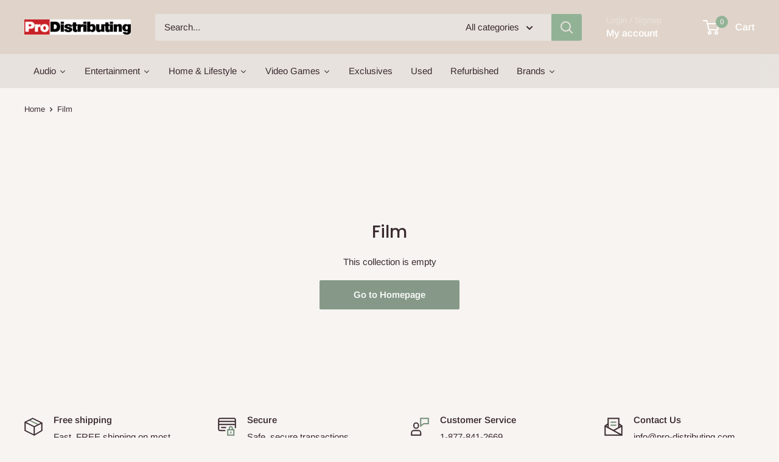

--- FILE ---
content_type: text/html; charset=utf-8
request_url: https://www.pro-distributing.com/collections/film-1
body_size: 34226
content:
<!doctype html>

<html class="no-js" lang="en">
  <head>
    <meta charset="utf-8">
    <meta name="viewport" content="width=device-width, initial-scale=1.0, height=device-height, minimum-scale=1.0, maximum-scale=1.0">
    <meta name="theme-color" content="#758e78"><title>Film discount, GetQuotenow - Pro-Distributing
</title><meta name="description" content="from 10%off - Pro-Distributing"><link rel="canonical" href="https://www.pro-distributing.com/collections/film-1"><link rel="preload" as="style" href="//www.pro-distributing.com/cdn/shop/t/5/assets/theme.css?v=66762216662947581241688148998">
    <link rel="preload" as="script" href="//www.pro-distributing.com/cdn/shop/t/5/assets/theme.js?v=179372540479631345661688148998">
    <link rel="preconnect" href="https://cdn.shopify.com">
    <link rel="preconnect" href="https://fonts.shopifycdn.com">
    <link rel="dns-prefetch" href="https://productreviews.shopifycdn.com">
    <link rel="dns-prefetch" href="https://ajax.googleapis.com">
    <link rel="dns-prefetch" href="https://maps.googleapis.com">
    <link rel="dns-prefetch" href="https://maps.gstatic.com">

    <meta property="og:type" content="website">
  <meta property="og:title" content="Film">
  <meta property="og:image" content="http://www.pro-distributing.com/cdn/shopifycloud/storefront/assets/no-image-2048-a2addb12.gif">
  <meta property="og:image:secure_url" content="https://www.pro-distributing.com/cdn/shopifycloud/storefront/assets/no-image-2048-a2addb12.gif">
  <meta property="og:image:width" content="">
  <meta property="og:image:height" content=""><meta property="og:description" content="from 10%off - Pro-Distributing"><meta property="og:url" content="https://www.pro-distributing.com/collections/film-1">
<meta property="og:site_name" content="Pro-Distributing"><meta name="twitter:card" content="summary"><meta name="twitter:title" content="Film">
  <meta name="twitter:description" content="">
  <meta name="twitter:image" content="https://www.pro-distributing.com/cdn/shopifycloud/storefront/assets/no-image-2048-a2addb12_600x600_crop_center.gif">
    <link rel="preload" href="//www.pro-distributing.com/cdn/fonts/poppins/poppins_n5.ad5b4b72b59a00358afc706450c864c3c8323842.woff2" as="font" type="font/woff2" crossorigin><link rel="preload" href="//www.pro-distributing.com/cdn/fonts/arimo/arimo_n4.a7efb558ca22d2002248bbe6f302a98edee38e35.woff2" as="font" type="font/woff2" crossorigin><style>
  @font-face {
  font-family: Poppins;
  font-weight: 500;
  font-style: normal;
  font-display: swap;
  src: url("//www.pro-distributing.com/cdn/fonts/poppins/poppins_n5.ad5b4b72b59a00358afc706450c864c3c8323842.woff2") format("woff2"),
       url("//www.pro-distributing.com/cdn/fonts/poppins/poppins_n5.33757fdf985af2d24b32fcd84c9a09224d4b2c39.woff") format("woff");
}

  @font-face {
  font-family: Arimo;
  font-weight: 400;
  font-style: normal;
  font-display: swap;
  src: url("//www.pro-distributing.com/cdn/fonts/arimo/arimo_n4.a7efb558ca22d2002248bbe6f302a98edee38e35.woff2") format("woff2"),
       url("//www.pro-distributing.com/cdn/fonts/arimo/arimo_n4.0da809f7d1d5ede2a73be7094ac00741efdb6387.woff") format("woff");
}

@font-face {
  font-family: Arimo;
  font-weight: 600;
  font-style: normal;
  font-display: swap;
  src: url("//www.pro-distributing.com/cdn/fonts/arimo/arimo_n6.9c18b0befd86597f319b7d7f925727d04c262b32.woff2") format("woff2"),
       url("//www.pro-distributing.com/cdn/fonts/arimo/arimo_n6.422bf6679b81a8bfb1b25d19299a53688390c2b9.woff") format("woff");
}

@font-face {
  font-family: Poppins;
  font-weight: 500;
  font-style: italic;
  font-display: swap;
  src: url("//www.pro-distributing.com/cdn/fonts/poppins/poppins_i5.6acfce842c096080e34792078ef3cb7c3aad24d4.woff2") format("woff2"),
       url("//www.pro-distributing.com/cdn/fonts/poppins/poppins_i5.a49113e4fe0ad7fd7716bd237f1602cbec299b3c.woff") format("woff");
}


  @font-face {
  font-family: Arimo;
  font-weight: 700;
  font-style: normal;
  font-display: swap;
  src: url("//www.pro-distributing.com/cdn/fonts/arimo/arimo_n7.1d2d0638e6a1228d86beb0e10006e3280ccb2d04.woff2") format("woff2"),
       url("//www.pro-distributing.com/cdn/fonts/arimo/arimo_n7.f4b9139e8eac4a17b38b8707044c20f54c3be479.woff") format("woff");
}

  @font-face {
  font-family: Arimo;
  font-weight: 400;
  font-style: italic;
  font-display: swap;
  src: url("//www.pro-distributing.com/cdn/fonts/arimo/arimo_i4.438ddb21a1b98c7230698d70dc1a21df235701b2.woff2") format("woff2"),
       url("//www.pro-distributing.com/cdn/fonts/arimo/arimo_i4.0e1908a0dc1ec32fabb5a03a0c9ee2083f82e3d7.woff") format("woff");
}

  @font-face {
  font-family: Arimo;
  font-weight: 700;
  font-style: italic;
  font-display: swap;
  src: url("//www.pro-distributing.com/cdn/fonts/arimo/arimo_i7.b9f09537c29041ec8d51f8cdb7c9b8e4f1f82cb1.woff2") format("woff2"),
       url("//www.pro-distributing.com/cdn/fonts/arimo/arimo_i7.ec659fc855f754fd0b1bd052e606bba1058f73da.woff") format("woff");
}


  :root {
    --default-text-font-size : 15px;
    --base-text-font-size    : 15px;
    --heading-font-family    : Poppins, sans-serif;
    --heading-font-weight    : 500;
    --heading-font-style     : normal;
    --text-font-family       : Arimo, sans-serif;
    --text-font-weight       : 400;
    --text-font-style        : normal;
    --text-font-bolder-weight: 600;
    --text-link-decoration   : underline;

    --text-color               : #3a2a2f;
    --text-color-rgb           : 58, 42, 47;
    --heading-color            : #3a2a2f;
    --border-color             : #e7e2de;
    --border-color-rgb         : 231, 226, 222;
    --form-border-color        : #dcd5cf;
    --accent-color             : #758e78;
    --accent-color-rgb         : 117, 142, 120;
    --link-color               : #92b296;
    --link-color-hover         : #66916c;
    --background               : #f7f4f2;
    --secondary-background     : #e7e2de;
    --secondary-background-rgb : 231, 226, 222;
    --accent-background        : rgba(117, 142, 120, 0.08);

    --input-background: #e7e2de;

    --error-color       : #ef6c6c;
    --error-background  : rgba(239, 108, 108, 0.07);
    --success-color     : #48b448;
    --success-background: rgba(72, 180, 72, 0.11);

    --primary-button-background      : #869988;
    --primary-button-background-rgb  : 134, 153, 136;
    --primary-button-text-color      : #ffffff;
    --secondary-button-background    : #3a2a2f;
    --secondary-button-background-rgb: 58, 42, 47;
    --secondary-button-text-color    : #ffffff;

    --header-background      : #e0d4ca;
    --header-text-color      : #ffffff;
    --header-light-text-color: #e9e2dd;
    --header-border-color    : rgba(233, 226, 221, 0.3);
    --header-accent-color    : #92b296;

    --footer-background-color:    #e0d4ca;
    --footer-heading-text-color:  #3a2a2f;
    --footer-body-text-color:     #3a2a2f;
    --footer-body-text-color-rgb: 58, 42, 47;
    --footer-accent-color:        #92b296;
    --footer-accent-color-rgb:    146, 178, 150;
    --footer-border:              none;
    
    --flickity-arrow-color: #bcaea3;--product-on-sale-accent           : #ee0000;
    --product-on-sale-accent-rgb       : 238, 0, 0;
    --product-on-sale-color            : #ffffff;
    --product-in-stock-color           : #008a00;
    --product-low-stock-color          : #ee0000;
    --product-sold-out-color           : #d1d1d4;
    --product-custom-label-1-background: #ff6128;
    --product-custom-label-1-color     : #ffffff;
    --product-custom-label-2-background: #a95ebe;
    --product-custom-label-2-color     : #ffffff;
    --product-review-star-color        : #ffb647;

    --mobile-container-gutter : 20px;
    --desktop-container-gutter: 40px;

    /* Shopify related variables */
    --payment-terms-background-color: #f7f4f2;
  }
</style>

<script>
  // IE11 does not have support for CSS variables, so we have to polyfill them
  if (!(((window || {}).CSS || {}).supports && window.CSS.supports('(--a: 0)'))) {
    const script = document.createElement('script');
    script.type = 'text/javascript';
    script.src = 'https://cdn.jsdelivr.net/npm/css-vars-ponyfill@2';
    script.onload = function() {
      cssVars({});
    };

    document.getElementsByTagName('head')[0].appendChild(script);
  }
</script>


    <script>window.performance && window.performance.mark && window.performance.mark('shopify.content_for_header.start');</script><meta name="google-site-verification" content="LU5hpdjv4C14xnuQw7UFPUlLBDpP2nSodPgniEmaF_Q">
<meta id="shopify-digital-wallet" name="shopify-digital-wallet" content="/24771035182/digital_wallets/dialog">
<meta name="shopify-checkout-api-token" content="65cd7e877365b1f6f1a4bf187d034f3d">
<meta id="in-context-paypal-metadata" data-shop-id="24771035182" data-venmo-supported="false" data-environment="production" data-locale="en_US" data-paypal-v4="true" data-currency="USD">
<link rel="alternate" type="application/atom+xml" title="Feed" href="/collections/film-1.atom" />
<link rel="alternate" type="application/json+oembed" href="https://www.pro-distributing.com/collections/film-1.oembed">
<script async="async" src="/checkouts/internal/preloads.js?locale=en-US"></script>
<link rel="preconnect" href="https://shop.app" crossorigin="anonymous">
<script async="async" src="https://shop.app/checkouts/internal/preloads.js?locale=en-US&shop_id=24771035182" crossorigin="anonymous"></script>
<script id="apple-pay-shop-capabilities" type="application/json">{"shopId":24771035182,"countryCode":"US","currencyCode":"USD","merchantCapabilities":["supports3DS"],"merchantId":"gid:\/\/shopify\/Shop\/24771035182","merchantName":"Pro-Distributing","requiredBillingContactFields":["postalAddress","email","phone"],"requiredShippingContactFields":["postalAddress","email","phone"],"shippingType":"shipping","supportedNetworks":["visa","masterCard","amex"],"total":{"type":"pending","label":"Pro-Distributing","amount":"1.00"},"shopifyPaymentsEnabled":true,"supportsSubscriptions":true}</script>
<script id="shopify-features" type="application/json">{"accessToken":"65cd7e877365b1f6f1a4bf187d034f3d","betas":["rich-media-storefront-analytics"],"domain":"www.pro-distributing.com","predictiveSearch":true,"shopId":24771035182,"locale":"en"}</script>
<script>var Shopify = Shopify || {};
Shopify.shop = "pro-distributing.myshopify.com";
Shopify.locale = "en";
Shopify.currency = {"active":"USD","rate":"1.0"};
Shopify.country = "US";
Shopify.theme = {"name":"Warehouse","id":136894710004,"schema_name":"Warehouse","schema_version":"4.2.2","theme_store_id":871,"role":"main"};
Shopify.theme.handle = "null";
Shopify.theme.style = {"id":null,"handle":null};
Shopify.cdnHost = "www.pro-distributing.com/cdn";
Shopify.routes = Shopify.routes || {};
Shopify.routes.root = "/";</script>
<script type="module">!function(o){(o.Shopify=o.Shopify||{}).modules=!0}(window);</script>
<script>!function(o){function n(){var o=[];function n(){o.push(Array.prototype.slice.apply(arguments))}return n.q=o,n}var t=o.Shopify=o.Shopify||{};t.loadFeatures=n(),t.autoloadFeatures=n()}(window);</script>
<script>
  window.ShopifyPay = window.ShopifyPay || {};
  window.ShopifyPay.apiHost = "shop.app\/pay";
  window.ShopifyPay.redirectState = null;
</script>
<script id="shop-js-analytics" type="application/json">{"pageType":"collection"}</script>
<script defer="defer" async type="module" src="//www.pro-distributing.com/cdn/shopifycloud/shop-js/modules/v2/client.init-shop-cart-sync_C5BV16lS.en.esm.js"></script>
<script defer="defer" async type="module" src="//www.pro-distributing.com/cdn/shopifycloud/shop-js/modules/v2/chunk.common_CygWptCX.esm.js"></script>
<script type="module">
  await import("//www.pro-distributing.com/cdn/shopifycloud/shop-js/modules/v2/client.init-shop-cart-sync_C5BV16lS.en.esm.js");
await import("//www.pro-distributing.com/cdn/shopifycloud/shop-js/modules/v2/chunk.common_CygWptCX.esm.js");

  window.Shopify.SignInWithShop?.initShopCartSync?.({"fedCMEnabled":true,"windoidEnabled":true});

</script>
<script>
  window.Shopify = window.Shopify || {};
  if (!window.Shopify.featureAssets) window.Shopify.featureAssets = {};
  window.Shopify.featureAssets['shop-js'] = {"shop-cart-sync":["modules/v2/client.shop-cart-sync_ZFArdW7E.en.esm.js","modules/v2/chunk.common_CygWptCX.esm.js"],"init-fed-cm":["modules/v2/client.init-fed-cm_CmiC4vf6.en.esm.js","modules/v2/chunk.common_CygWptCX.esm.js"],"shop-button":["modules/v2/client.shop-button_tlx5R9nI.en.esm.js","modules/v2/chunk.common_CygWptCX.esm.js"],"shop-cash-offers":["modules/v2/client.shop-cash-offers_DOA2yAJr.en.esm.js","modules/v2/chunk.common_CygWptCX.esm.js","modules/v2/chunk.modal_D71HUcav.esm.js"],"init-windoid":["modules/v2/client.init-windoid_sURxWdc1.en.esm.js","modules/v2/chunk.common_CygWptCX.esm.js"],"shop-toast-manager":["modules/v2/client.shop-toast-manager_ClPi3nE9.en.esm.js","modules/v2/chunk.common_CygWptCX.esm.js"],"init-shop-email-lookup-coordinator":["modules/v2/client.init-shop-email-lookup-coordinator_B8hsDcYM.en.esm.js","modules/v2/chunk.common_CygWptCX.esm.js"],"init-shop-cart-sync":["modules/v2/client.init-shop-cart-sync_C5BV16lS.en.esm.js","modules/v2/chunk.common_CygWptCX.esm.js"],"avatar":["modules/v2/client.avatar_BTnouDA3.en.esm.js"],"pay-button":["modules/v2/client.pay-button_FdsNuTd3.en.esm.js","modules/v2/chunk.common_CygWptCX.esm.js"],"init-customer-accounts":["modules/v2/client.init-customer-accounts_DxDtT_ad.en.esm.js","modules/v2/client.shop-login-button_C5VAVYt1.en.esm.js","modules/v2/chunk.common_CygWptCX.esm.js","modules/v2/chunk.modal_D71HUcav.esm.js"],"init-shop-for-new-customer-accounts":["modules/v2/client.init-shop-for-new-customer-accounts_ChsxoAhi.en.esm.js","modules/v2/client.shop-login-button_C5VAVYt1.en.esm.js","modules/v2/chunk.common_CygWptCX.esm.js","modules/v2/chunk.modal_D71HUcav.esm.js"],"shop-login-button":["modules/v2/client.shop-login-button_C5VAVYt1.en.esm.js","modules/v2/chunk.common_CygWptCX.esm.js","modules/v2/chunk.modal_D71HUcav.esm.js"],"init-customer-accounts-sign-up":["modules/v2/client.init-customer-accounts-sign-up_CPSyQ0Tj.en.esm.js","modules/v2/client.shop-login-button_C5VAVYt1.en.esm.js","modules/v2/chunk.common_CygWptCX.esm.js","modules/v2/chunk.modal_D71HUcav.esm.js"],"shop-follow-button":["modules/v2/client.shop-follow-button_Cva4Ekp9.en.esm.js","modules/v2/chunk.common_CygWptCX.esm.js","modules/v2/chunk.modal_D71HUcav.esm.js"],"checkout-modal":["modules/v2/client.checkout-modal_BPM8l0SH.en.esm.js","modules/v2/chunk.common_CygWptCX.esm.js","modules/v2/chunk.modal_D71HUcav.esm.js"],"lead-capture":["modules/v2/client.lead-capture_Bi8yE_yS.en.esm.js","modules/v2/chunk.common_CygWptCX.esm.js","modules/v2/chunk.modal_D71HUcav.esm.js"],"shop-login":["modules/v2/client.shop-login_D6lNrXab.en.esm.js","modules/v2/chunk.common_CygWptCX.esm.js","modules/v2/chunk.modal_D71HUcav.esm.js"],"payment-terms":["modules/v2/client.payment-terms_CZxnsJam.en.esm.js","modules/v2/chunk.common_CygWptCX.esm.js","modules/v2/chunk.modal_D71HUcav.esm.js"]};
</script>
<script>(function() {
  var isLoaded = false;
  function asyncLoad() {
    if (isLoaded) return;
    isLoaded = true;
    var urls = ["https:\/\/deliverytimer.herokuapp.com\/deliverrytimer.js?shop=pro-distributing.myshopify.com","https:\/\/shy.elfsight.com\/p\/platform.js?shop=pro-distributing.myshopify.com","https:\/\/chimpstatic.com\/mcjs-connected\/js\/users\/968ac8b61ba3d4711fb62b6ce\/8d758c5cfa7068e336a7dbbad.js?shop=pro-distributing.myshopify.com","https:\/\/cdn1.stamped.io\/files\/widget.min.js?shop=pro-distributing.myshopify.com"];
    for (var i = 0; i < urls.length; i++) {
      var s = document.createElement('script');
      s.type = 'text/javascript';
      s.async = true;
      s.src = urls[i];
      var x = document.getElementsByTagName('script')[0];
      x.parentNode.insertBefore(s, x);
    }
  };
  if(window.attachEvent) {
    window.attachEvent('onload', asyncLoad);
  } else {
    window.addEventListener('load', asyncLoad, false);
  }
})();</script>
<script id="__st">var __st={"a":24771035182,"offset":-28800,"reqid":"a918607b-71e1-4dda-9ea6-edf079462427-1768605237","pageurl":"www.pro-distributing.com\/collections\/film-1","u":"be071e3a65be","p":"collection","rtyp":"collection","rid":263720140982};</script>
<script>window.ShopifyPaypalV4VisibilityTracking = true;</script>
<script id="captcha-bootstrap">!function(){'use strict';const t='contact',e='account',n='new_comment',o=[[t,t],['blogs',n],['comments',n],[t,'customer']],c=[[e,'customer_login'],[e,'guest_login'],[e,'recover_customer_password'],[e,'create_customer']],r=t=>t.map((([t,e])=>`form[action*='/${t}']:not([data-nocaptcha='true']) input[name='form_type'][value='${e}']`)).join(','),a=t=>()=>t?[...document.querySelectorAll(t)].map((t=>t.form)):[];function s(){const t=[...o],e=r(t);return a(e)}const i='password',u='form_key',d=['recaptcha-v3-token','g-recaptcha-response','h-captcha-response',i],f=()=>{try{return window.sessionStorage}catch{return}},m='__shopify_v',_=t=>t.elements[u];function p(t,e,n=!1){try{const o=window.sessionStorage,c=JSON.parse(o.getItem(e)),{data:r}=function(t){const{data:e,action:n}=t;return t[m]||n?{data:e,action:n}:{data:t,action:n}}(c);for(const[e,n]of Object.entries(r))t.elements[e]&&(t.elements[e].value=n);n&&o.removeItem(e)}catch(o){console.error('form repopulation failed',{error:o})}}const l='form_type',E='cptcha';function T(t){t.dataset[E]=!0}const w=window,h=w.document,L='Shopify',v='ce_forms',y='captcha';let A=!1;((t,e)=>{const n=(g='f06e6c50-85a8-45c8-87d0-21a2b65856fe',I='https://cdn.shopify.com/shopifycloud/storefront-forms-hcaptcha/ce_storefront_forms_captcha_hcaptcha.v1.5.2.iife.js',D={infoText:'Protected by hCaptcha',privacyText:'Privacy',termsText:'Terms'},(t,e,n)=>{const o=w[L][v],c=o.bindForm;if(c)return c(t,g,e,D).then(n);var r;o.q.push([[t,g,e,D],n]),r=I,A||(h.body.append(Object.assign(h.createElement('script'),{id:'captcha-provider',async:!0,src:r})),A=!0)});var g,I,D;w[L]=w[L]||{},w[L][v]=w[L][v]||{},w[L][v].q=[],w[L][y]=w[L][y]||{},w[L][y].protect=function(t,e){n(t,void 0,e),T(t)},Object.freeze(w[L][y]),function(t,e,n,w,h,L){const[v,y,A,g]=function(t,e,n){const i=e?o:[],u=t?c:[],d=[...i,...u],f=r(d),m=r(i),_=r(d.filter((([t,e])=>n.includes(e))));return[a(f),a(m),a(_),s()]}(w,h,L),I=t=>{const e=t.target;return e instanceof HTMLFormElement?e:e&&e.form},D=t=>v().includes(t);t.addEventListener('submit',(t=>{const e=I(t);if(!e)return;const n=D(e)&&!e.dataset.hcaptchaBound&&!e.dataset.recaptchaBound,o=_(e),c=g().includes(e)&&(!o||!o.value);(n||c)&&t.preventDefault(),c&&!n&&(function(t){try{if(!f())return;!function(t){const e=f();if(!e)return;const n=_(t);if(!n)return;const o=n.value;o&&e.removeItem(o)}(t);const e=Array.from(Array(32),(()=>Math.random().toString(36)[2])).join('');!function(t,e){_(t)||t.append(Object.assign(document.createElement('input'),{type:'hidden',name:u})),t.elements[u].value=e}(t,e),function(t,e){const n=f();if(!n)return;const o=[...t.querySelectorAll(`input[type='${i}']`)].map((({name:t})=>t)),c=[...d,...o],r={};for(const[a,s]of new FormData(t).entries())c.includes(a)||(r[a]=s);n.setItem(e,JSON.stringify({[m]:1,action:t.action,data:r}))}(t,e)}catch(e){console.error('failed to persist form',e)}}(e),e.submit())}));const S=(t,e)=>{t&&!t.dataset[E]&&(n(t,e.some((e=>e===t))),T(t))};for(const o of['focusin','change'])t.addEventListener(o,(t=>{const e=I(t);D(e)&&S(e,y())}));const B=e.get('form_key'),M=e.get(l),P=B&&M;t.addEventListener('DOMContentLoaded',(()=>{const t=y();if(P)for(const e of t)e.elements[l].value===M&&p(e,B);[...new Set([...A(),...v().filter((t=>'true'===t.dataset.shopifyCaptcha))])].forEach((e=>S(e,t)))}))}(h,new URLSearchParams(w.location.search),n,t,e,['guest_login'])})(!0,!0)}();</script>
<script integrity="sha256-4kQ18oKyAcykRKYeNunJcIwy7WH5gtpwJnB7kiuLZ1E=" data-source-attribution="shopify.loadfeatures" defer="defer" src="//www.pro-distributing.com/cdn/shopifycloud/storefront/assets/storefront/load_feature-a0a9edcb.js" crossorigin="anonymous"></script>
<script crossorigin="anonymous" defer="defer" src="//www.pro-distributing.com/cdn/shopifycloud/storefront/assets/shopify_pay/storefront-65b4c6d7.js?v=20250812"></script>
<script data-source-attribution="shopify.dynamic_checkout.dynamic.init">var Shopify=Shopify||{};Shopify.PaymentButton=Shopify.PaymentButton||{isStorefrontPortableWallets:!0,init:function(){window.Shopify.PaymentButton.init=function(){};var t=document.createElement("script");t.src="https://www.pro-distributing.com/cdn/shopifycloud/portable-wallets/latest/portable-wallets.en.js",t.type="module",document.head.appendChild(t)}};
</script>
<script data-source-attribution="shopify.dynamic_checkout.buyer_consent">
  function portableWalletsHideBuyerConsent(e){var t=document.getElementById("shopify-buyer-consent"),n=document.getElementById("shopify-subscription-policy-button");t&&n&&(t.classList.add("hidden"),t.setAttribute("aria-hidden","true"),n.removeEventListener("click",e))}function portableWalletsShowBuyerConsent(e){var t=document.getElementById("shopify-buyer-consent"),n=document.getElementById("shopify-subscription-policy-button");t&&n&&(t.classList.remove("hidden"),t.removeAttribute("aria-hidden"),n.addEventListener("click",e))}window.Shopify?.PaymentButton&&(window.Shopify.PaymentButton.hideBuyerConsent=portableWalletsHideBuyerConsent,window.Shopify.PaymentButton.showBuyerConsent=portableWalletsShowBuyerConsent);
</script>
<script data-source-attribution="shopify.dynamic_checkout.cart.bootstrap">document.addEventListener("DOMContentLoaded",(function(){function t(){return document.querySelector("shopify-accelerated-checkout-cart, shopify-accelerated-checkout")}if(t())Shopify.PaymentButton.init();else{new MutationObserver((function(e,n){t()&&(Shopify.PaymentButton.init(),n.disconnect())})).observe(document.body,{childList:!0,subtree:!0})}}));
</script>
<script id='scb4127' type='text/javascript' async='' src='https://www.pro-distributing.com/cdn/shopifycloud/privacy-banner/storefront-banner.js'></script><link id="shopify-accelerated-checkout-styles" rel="stylesheet" media="screen" href="https://www.pro-distributing.com/cdn/shopifycloud/portable-wallets/latest/accelerated-checkout-backwards-compat.css" crossorigin="anonymous">
<style id="shopify-accelerated-checkout-cart">
        #shopify-buyer-consent {
  margin-top: 1em;
  display: inline-block;
  width: 100%;
}

#shopify-buyer-consent.hidden {
  display: none;
}

#shopify-subscription-policy-button {
  background: none;
  border: none;
  padding: 0;
  text-decoration: underline;
  font-size: inherit;
  cursor: pointer;
}

#shopify-subscription-policy-button::before {
  box-shadow: none;
}

      </style>

<script>window.performance && window.performance.mark && window.performance.mark('shopify.content_for_header.end');</script>

    <link rel="stylesheet" href="//www.pro-distributing.com/cdn/shop/t/5/assets/theme.css?v=66762216662947581241688148998">

    


  <script type="application/ld+json">
  {
    "@context": "https://schema.org",
    "@type": "BreadcrumbList",
  "itemListElement": [{
      "@type": "ListItem",
      "position": 1,
      "name": "Home",
      "item": "https://www.pro-distributing.com"
    },{
          "@type": "ListItem",
          "position": 2,
          "name": "Film",
          "item": "https://www.pro-distributing.com/collections/film-1"
        }]
  }
  </script>



    <script>
      // This allows to expose several variables to the global scope, to be used in scripts
      window.theme = {
        pageType: "collection",
        cartCount: 0,
        moneyFormat: "${{amount}}",
        moneyWithCurrencyFormat: "${{amount}} USD",
        currencyCodeEnabled: false,
        showDiscount: true,
        discountMode: "percentage",
        cartType: "drawer"
      };

      window.routes = {
        rootUrl: "\/",
        rootUrlWithoutSlash: '',
        cartUrl: "\/cart",
        cartAddUrl: "\/cart\/add",
        cartChangeUrl: "\/cart\/change",
        searchUrl: "\/search",
        productRecommendationsUrl: "\/recommendations\/products"
      };

      window.languages = {
        productRegularPrice: "Regular price",
        productSalePrice: "Sale price",
        collectionOnSaleLabel: "Save {{savings}}",
        productFormUnavailable: "Unavailable",
        productFormAddToCart: "Add to cart",
        productFormPreOrder: "Pre-order",
        productFormSoldOut: "Sold out",
        productAdded: "Product has been added to your cart",
        productAddedShort: "Added!",
        shippingEstimatorNoResults: "No shipping could be found for your address.",
        shippingEstimatorOneResult: "There is one shipping rate for your address:",
        shippingEstimatorMultipleResults: "There are {{count}} shipping rates for your address:",
        shippingEstimatorErrors: "There are some errors:"
      };

      document.documentElement.className = document.documentElement.className.replace('no-js', 'js');
    </script><script src="//www.pro-distributing.com/cdn/shop/t/5/assets/theme.js?v=179372540479631345661688148998" defer></script>
    <script src="//www.pro-distributing.com/cdn/shop/t/5/assets/custom.js?v=102476495355921946141688148998" defer></script><script>
        (function () {
          window.onpageshow = function() {
            // We force re-freshing the cart content onpageshow, as most browsers will serve a cache copy when hitting the
            // back button, which cause staled data
            document.documentElement.dispatchEvent(new CustomEvent('cart:refresh', {
              bubbles: true,
              detail: {scrollToTop: false}
            }));
          };
        })();
      </script>








<script>
    
    
    
    
    var gsf_conversion_data = {page_type : '', event : '', data : {shop_currency : "USD"}};
    
</script>
<link href="https://monorail-edge.shopifysvc.com" rel="dns-prefetch">
<script>(function(){if ("sendBeacon" in navigator && "performance" in window) {try {var session_token_from_headers = performance.getEntriesByType('navigation')[0].serverTiming.find(x => x.name == '_s').description;} catch {var session_token_from_headers = undefined;}var session_cookie_matches = document.cookie.match(/_shopify_s=([^;]*)/);var session_token_from_cookie = session_cookie_matches && session_cookie_matches.length === 2 ? session_cookie_matches[1] : "";var session_token = session_token_from_headers || session_token_from_cookie || "";function handle_abandonment_event(e) {var entries = performance.getEntries().filter(function(entry) {return /monorail-edge.shopifysvc.com/.test(entry.name);});if (!window.abandonment_tracked && entries.length === 0) {window.abandonment_tracked = true;var currentMs = Date.now();var navigation_start = performance.timing.navigationStart;var payload = {shop_id: 24771035182,url: window.location.href,navigation_start,duration: currentMs - navigation_start,session_token,page_type: "collection"};window.navigator.sendBeacon("https://monorail-edge.shopifysvc.com/v1/produce", JSON.stringify({schema_id: "online_store_buyer_site_abandonment/1.1",payload: payload,metadata: {event_created_at_ms: currentMs,event_sent_at_ms: currentMs}}));}}window.addEventListener('pagehide', handle_abandonment_event);}}());</script>
<script id="web-pixels-manager-setup">(function e(e,d,r,n,o){if(void 0===o&&(o={}),!Boolean(null===(a=null===(i=window.Shopify)||void 0===i?void 0:i.analytics)||void 0===a?void 0:a.replayQueue)){var i,a;window.Shopify=window.Shopify||{};var t=window.Shopify;t.analytics=t.analytics||{};var s=t.analytics;s.replayQueue=[],s.publish=function(e,d,r){return s.replayQueue.push([e,d,r]),!0};try{self.performance.mark("wpm:start")}catch(e){}var l=function(){var e={modern:/Edge?\/(1{2}[4-9]|1[2-9]\d|[2-9]\d{2}|\d{4,})\.\d+(\.\d+|)|Firefox\/(1{2}[4-9]|1[2-9]\d|[2-9]\d{2}|\d{4,})\.\d+(\.\d+|)|Chrom(ium|e)\/(9{2}|\d{3,})\.\d+(\.\d+|)|(Maci|X1{2}).+ Version\/(15\.\d+|(1[6-9]|[2-9]\d|\d{3,})\.\d+)([,.]\d+|)( \(\w+\)|)( Mobile\/\w+|) Safari\/|Chrome.+OPR\/(9{2}|\d{3,})\.\d+\.\d+|(CPU[ +]OS|iPhone[ +]OS|CPU[ +]iPhone|CPU IPhone OS|CPU iPad OS)[ +]+(15[._]\d+|(1[6-9]|[2-9]\d|\d{3,})[._]\d+)([._]\d+|)|Android:?[ /-](13[3-9]|1[4-9]\d|[2-9]\d{2}|\d{4,})(\.\d+|)(\.\d+|)|Android.+Firefox\/(13[5-9]|1[4-9]\d|[2-9]\d{2}|\d{4,})\.\d+(\.\d+|)|Android.+Chrom(ium|e)\/(13[3-9]|1[4-9]\d|[2-9]\d{2}|\d{4,})\.\d+(\.\d+|)|SamsungBrowser\/([2-9]\d|\d{3,})\.\d+/,legacy:/Edge?\/(1[6-9]|[2-9]\d|\d{3,})\.\d+(\.\d+|)|Firefox\/(5[4-9]|[6-9]\d|\d{3,})\.\d+(\.\d+|)|Chrom(ium|e)\/(5[1-9]|[6-9]\d|\d{3,})\.\d+(\.\d+|)([\d.]+$|.*Safari\/(?![\d.]+ Edge\/[\d.]+$))|(Maci|X1{2}).+ Version\/(10\.\d+|(1[1-9]|[2-9]\d|\d{3,})\.\d+)([,.]\d+|)( \(\w+\)|)( Mobile\/\w+|) Safari\/|Chrome.+OPR\/(3[89]|[4-9]\d|\d{3,})\.\d+\.\d+|(CPU[ +]OS|iPhone[ +]OS|CPU[ +]iPhone|CPU IPhone OS|CPU iPad OS)[ +]+(10[._]\d+|(1[1-9]|[2-9]\d|\d{3,})[._]\d+)([._]\d+|)|Android:?[ /-](13[3-9]|1[4-9]\d|[2-9]\d{2}|\d{4,})(\.\d+|)(\.\d+|)|Mobile Safari.+OPR\/([89]\d|\d{3,})\.\d+\.\d+|Android.+Firefox\/(13[5-9]|1[4-9]\d|[2-9]\d{2}|\d{4,})\.\d+(\.\d+|)|Android.+Chrom(ium|e)\/(13[3-9]|1[4-9]\d|[2-9]\d{2}|\d{4,})\.\d+(\.\d+|)|Android.+(UC? ?Browser|UCWEB|U3)[ /]?(15\.([5-9]|\d{2,})|(1[6-9]|[2-9]\d|\d{3,})\.\d+)\.\d+|SamsungBrowser\/(5\.\d+|([6-9]|\d{2,})\.\d+)|Android.+MQ{2}Browser\/(14(\.(9|\d{2,})|)|(1[5-9]|[2-9]\d|\d{3,})(\.\d+|))(\.\d+|)|K[Aa][Ii]OS\/(3\.\d+|([4-9]|\d{2,})\.\d+)(\.\d+|)/},d=e.modern,r=e.legacy,n=navigator.userAgent;return n.match(d)?"modern":n.match(r)?"legacy":"unknown"}(),u="modern"===l?"modern":"legacy",c=(null!=n?n:{modern:"",legacy:""})[u],f=function(e){return[e.baseUrl,"/wpm","/b",e.hashVersion,"modern"===e.buildTarget?"m":"l",".js"].join("")}({baseUrl:d,hashVersion:r,buildTarget:u}),m=function(e){var d=e.version,r=e.bundleTarget,n=e.surface,o=e.pageUrl,i=e.monorailEndpoint;return{emit:function(e){var a=e.status,t=e.errorMsg,s=(new Date).getTime(),l=JSON.stringify({metadata:{event_sent_at_ms:s},events:[{schema_id:"web_pixels_manager_load/3.1",payload:{version:d,bundle_target:r,page_url:o,status:a,surface:n,error_msg:t},metadata:{event_created_at_ms:s}}]});if(!i)return console&&console.warn&&console.warn("[Web Pixels Manager] No Monorail endpoint provided, skipping logging."),!1;try{return self.navigator.sendBeacon.bind(self.navigator)(i,l)}catch(e){}var u=new XMLHttpRequest;try{return u.open("POST",i,!0),u.setRequestHeader("Content-Type","text/plain"),u.send(l),!0}catch(e){return console&&console.warn&&console.warn("[Web Pixels Manager] Got an unhandled error while logging to Monorail."),!1}}}}({version:r,bundleTarget:l,surface:e.surface,pageUrl:self.location.href,monorailEndpoint:e.monorailEndpoint});try{o.browserTarget=l,function(e){var d=e.src,r=e.async,n=void 0===r||r,o=e.onload,i=e.onerror,a=e.sri,t=e.scriptDataAttributes,s=void 0===t?{}:t,l=document.createElement("script"),u=document.querySelector("head"),c=document.querySelector("body");if(l.async=n,l.src=d,a&&(l.integrity=a,l.crossOrigin="anonymous"),s)for(var f in s)if(Object.prototype.hasOwnProperty.call(s,f))try{l.dataset[f]=s[f]}catch(e){}if(o&&l.addEventListener("load",o),i&&l.addEventListener("error",i),u)u.appendChild(l);else{if(!c)throw new Error("Did not find a head or body element to append the script");c.appendChild(l)}}({src:f,async:!0,onload:function(){if(!function(){var e,d;return Boolean(null===(d=null===(e=window.Shopify)||void 0===e?void 0:e.analytics)||void 0===d?void 0:d.initialized)}()){var d=window.webPixelsManager.init(e)||void 0;if(d){var r=window.Shopify.analytics;r.replayQueue.forEach((function(e){var r=e[0],n=e[1],o=e[2];d.publishCustomEvent(r,n,o)})),r.replayQueue=[],r.publish=d.publishCustomEvent,r.visitor=d.visitor,r.initialized=!0}}},onerror:function(){return m.emit({status:"failed",errorMsg:"".concat(f," has failed to load")})},sri:function(e){var d=/^sha384-[A-Za-z0-9+/=]+$/;return"string"==typeof e&&d.test(e)}(c)?c:"",scriptDataAttributes:o}),m.emit({status:"loading"})}catch(e){m.emit({status:"failed",errorMsg:(null==e?void 0:e.message)||"Unknown error"})}}})({shopId: 24771035182,storefrontBaseUrl: "https://www.pro-distributing.com",extensionsBaseUrl: "https://extensions.shopifycdn.com/cdn/shopifycloud/web-pixels-manager",monorailEndpoint: "https://monorail-edge.shopifysvc.com/unstable/produce_batch",surface: "storefront-renderer",enabledBetaFlags: ["2dca8a86"],webPixelsConfigList: [{"id":"1308688628","configuration":"{\"account_ID\":\"87692\",\"google_analytics_tracking_tag\":\"1\",\"measurement_id\":\"2\",\"api_secret\":\"3\",\"shop_settings\":\"{\\\"custom_pixel_script\\\":\\\"https:\\\\\\\/\\\\\\\/storage.googleapis.com\\\\\\\/gsf-scripts\\\\\\\/custom-pixels\\\\\\\/pro-distributing.js\\\"}\"}","eventPayloadVersion":"v1","runtimeContext":"LAX","scriptVersion":"c6b888297782ed4a1cba19cda43d6625","type":"APP","apiClientId":1558137,"privacyPurposes":[],"dataSharingAdjustments":{"protectedCustomerApprovalScopes":["read_customer_address","read_customer_email","read_customer_name","read_customer_personal_data","read_customer_phone"]}},{"id":"506921204","configuration":"{\"config\":\"{\\\"pixel_id\\\":\\\"AW-678069883\\\",\\\"target_country\\\":\\\"US\\\",\\\"gtag_events\\\":[{\\\"type\\\":\\\"search\\\",\\\"action_label\\\":\\\"AW-678069883\\\/1y53COTMpboBEPuMqsMC\\\"},{\\\"type\\\":\\\"begin_checkout\\\",\\\"action_label\\\":\\\"AW-678069883\\\/wcwGCOHMpboBEPuMqsMC\\\"},{\\\"type\\\":\\\"view_item\\\",\\\"action_label\\\":[\\\"AW-678069883\\\/5cPZCNvMpboBEPuMqsMC\\\",\\\"MC-K2MYW5YEB8\\\"]},{\\\"type\\\":\\\"purchase\\\",\\\"action_label\\\":[\\\"AW-678069883\\\/NcG-CNjMpboBEPuMqsMC\\\",\\\"MC-K2MYW5YEB8\\\"]},{\\\"type\\\":\\\"page_view\\\",\\\"action_label\\\":[\\\"AW-678069883\\\/2ql3CNXMpboBEPuMqsMC\\\",\\\"MC-K2MYW5YEB8\\\"]},{\\\"type\\\":\\\"add_payment_info\\\",\\\"action_label\\\":\\\"AW-678069883\\\/Y2CzCOfMpboBEPuMqsMC\\\"},{\\\"type\\\":\\\"add_to_cart\\\",\\\"action_label\\\":\\\"AW-678069883\\\/KCQ1CN7MpboBEPuMqsMC\\\"}],\\\"enable_monitoring_mode\\\":false}\"}","eventPayloadVersion":"v1","runtimeContext":"OPEN","scriptVersion":"b2a88bafab3e21179ed38636efcd8a93","type":"APP","apiClientId":1780363,"privacyPurposes":[],"dataSharingAdjustments":{"protectedCustomerApprovalScopes":["read_customer_address","read_customer_email","read_customer_name","read_customer_personal_data","read_customer_phone"]}},{"id":"shopify-app-pixel","configuration":"{}","eventPayloadVersion":"v1","runtimeContext":"STRICT","scriptVersion":"0450","apiClientId":"shopify-pixel","type":"APP","privacyPurposes":["ANALYTICS","MARKETING"]},{"id":"shopify-custom-pixel","eventPayloadVersion":"v1","runtimeContext":"LAX","scriptVersion":"0450","apiClientId":"shopify-pixel","type":"CUSTOM","privacyPurposes":["ANALYTICS","MARKETING"]}],isMerchantRequest: false,initData: {"shop":{"name":"Pro-Distributing","paymentSettings":{"currencyCode":"USD"},"myshopifyDomain":"pro-distributing.myshopify.com","countryCode":"US","storefrontUrl":"https:\/\/www.pro-distributing.com"},"customer":null,"cart":null,"checkout":null,"productVariants":[],"purchasingCompany":null},},"https://www.pro-distributing.com/cdn","fcfee988w5aeb613cpc8e4bc33m6693e112",{"modern":"","legacy":""},{"shopId":"24771035182","storefrontBaseUrl":"https:\/\/www.pro-distributing.com","extensionBaseUrl":"https:\/\/extensions.shopifycdn.com\/cdn\/shopifycloud\/web-pixels-manager","surface":"storefront-renderer","enabledBetaFlags":"[\"2dca8a86\"]","isMerchantRequest":"false","hashVersion":"fcfee988w5aeb613cpc8e4bc33m6693e112","publish":"custom","events":"[[\"page_viewed\",{}],[\"collection_viewed\",{\"collection\":{\"id\":\"263720140982\",\"title\":\"Film\",\"productVariants\":[]}}]]"});</script><script>
  window.ShopifyAnalytics = window.ShopifyAnalytics || {};
  window.ShopifyAnalytics.meta = window.ShopifyAnalytics.meta || {};
  window.ShopifyAnalytics.meta.currency = 'USD';
  var meta = {"products":[],"page":{"pageType":"collection","resourceType":"collection","resourceId":263720140982,"requestId":"a918607b-71e1-4dda-9ea6-edf079462427-1768605237"}};
  for (var attr in meta) {
    window.ShopifyAnalytics.meta[attr] = meta[attr];
  }
</script>
<script class="analytics">
  (function () {
    var customDocumentWrite = function(content) {
      var jquery = null;

      if (window.jQuery) {
        jquery = window.jQuery;
      } else if (window.Checkout && window.Checkout.$) {
        jquery = window.Checkout.$;
      }

      if (jquery) {
        jquery('body').append(content);
      }
    };

    var hasLoggedConversion = function(token) {
      if (token) {
        return document.cookie.indexOf('loggedConversion=' + token) !== -1;
      }
      return false;
    }

    var setCookieIfConversion = function(token) {
      if (token) {
        var twoMonthsFromNow = new Date(Date.now());
        twoMonthsFromNow.setMonth(twoMonthsFromNow.getMonth() + 2);

        document.cookie = 'loggedConversion=' + token + '; expires=' + twoMonthsFromNow;
      }
    }

    var trekkie = window.ShopifyAnalytics.lib = window.trekkie = window.trekkie || [];
    if (trekkie.integrations) {
      return;
    }
    trekkie.methods = [
      'identify',
      'page',
      'ready',
      'track',
      'trackForm',
      'trackLink'
    ];
    trekkie.factory = function(method) {
      return function() {
        var args = Array.prototype.slice.call(arguments);
        args.unshift(method);
        trekkie.push(args);
        return trekkie;
      };
    };
    for (var i = 0; i < trekkie.methods.length; i++) {
      var key = trekkie.methods[i];
      trekkie[key] = trekkie.factory(key);
    }
    trekkie.load = function(config) {
      trekkie.config = config || {};
      trekkie.config.initialDocumentCookie = document.cookie;
      var first = document.getElementsByTagName('script')[0];
      var script = document.createElement('script');
      script.type = 'text/javascript';
      script.onerror = function(e) {
        var scriptFallback = document.createElement('script');
        scriptFallback.type = 'text/javascript';
        scriptFallback.onerror = function(error) {
                var Monorail = {
      produce: function produce(monorailDomain, schemaId, payload) {
        var currentMs = new Date().getTime();
        var event = {
          schema_id: schemaId,
          payload: payload,
          metadata: {
            event_created_at_ms: currentMs,
            event_sent_at_ms: currentMs
          }
        };
        return Monorail.sendRequest("https://" + monorailDomain + "/v1/produce", JSON.stringify(event));
      },
      sendRequest: function sendRequest(endpointUrl, payload) {
        // Try the sendBeacon API
        if (window && window.navigator && typeof window.navigator.sendBeacon === 'function' && typeof window.Blob === 'function' && !Monorail.isIos12()) {
          var blobData = new window.Blob([payload], {
            type: 'text/plain'
          });

          if (window.navigator.sendBeacon(endpointUrl, blobData)) {
            return true;
          } // sendBeacon was not successful

        } // XHR beacon

        var xhr = new XMLHttpRequest();

        try {
          xhr.open('POST', endpointUrl);
          xhr.setRequestHeader('Content-Type', 'text/plain');
          xhr.send(payload);
        } catch (e) {
          console.log(e);
        }

        return false;
      },
      isIos12: function isIos12() {
        return window.navigator.userAgent.lastIndexOf('iPhone; CPU iPhone OS 12_') !== -1 || window.navigator.userAgent.lastIndexOf('iPad; CPU OS 12_') !== -1;
      }
    };
    Monorail.produce('monorail-edge.shopifysvc.com',
      'trekkie_storefront_load_errors/1.1',
      {shop_id: 24771035182,
      theme_id: 136894710004,
      app_name: "storefront",
      context_url: window.location.href,
      source_url: "//www.pro-distributing.com/cdn/s/trekkie.storefront.cd680fe47e6c39ca5d5df5f0a32d569bc48c0f27.min.js"});

        };
        scriptFallback.async = true;
        scriptFallback.src = '//www.pro-distributing.com/cdn/s/trekkie.storefront.cd680fe47e6c39ca5d5df5f0a32d569bc48c0f27.min.js';
        first.parentNode.insertBefore(scriptFallback, first);
      };
      script.async = true;
      script.src = '//www.pro-distributing.com/cdn/s/trekkie.storefront.cd680fe47e6c39ca5d5df5f0a32d569bc48c0f27.min.js';
      first.parentNode.insertBefore(script, first);
    };
    trekkie.load(
      {"Trekkie":{"appName":"storefront","development":false,"defaultAttributes":{"shopId":24771035182,"isMerchantRequest":null,"themeId":136894710004,"themeCityHash":"5417474139647030924","contentLanguage":"en","currency":"USD","eventMetadataId":"cddde66b-fda2-4b23-8107-629c909935ef"},"isServerSideCookieWritingEnabled":true,"monorailRegion":"shop_domain","enabledBetaFlags":["65f19447"]},"Session Attribution":{},"S2S":{"facebookCapiEnabled":false,"source":"trekkie-storefront-renderer","apiClientId":580111}}
    );

    var loaded = false;
    trekkie.ready(function() {
      if (loaded) return;
      loaded = true;

      window.ShopifyAnalytics.lib = window.trekkie;

      var originalDocumentWrite = document.write;
      document.write = customDocumentWrite;
      try { window.ShopifyAnalytics.merchantGoogleAnalytics.call(this); } catch(error) {};
      document.write = originalDocumentWrite;

      window.ShopifyAnalytics.lib.page(null,{"pageType":"collection","resourceType":"collection","resourceId":263720140982,"requestId":"a918607b-71e1-4dda-9ea6-edf079462427-1768605237","shopifyEmitted":true});

      var match = window.location.pathname.match(/checkouts\/(.+)\/(thank_you|post_purchase)/)
      var token = match? match[1]: undefined;
      if (!hasLoggedConversion(token)) {
        setCookieIfConversion(token);
        window.ShopifyAnalytics.lib.track("Viewed Product Category",{"currency":"USD","category":"Collection: film-1","collectionName":"film-1","collectionId":263720140982,"nonInteraction":true},undefined,undefined,{"shopifyEmitted":true});
      }
    });


        var eventsListenerScript = document.createElement('script');
        eventsListenerScript.async = true;
        eventsListenerScript.src = "//www.pro-distributing.com/cdn/shopifycloud/storefront/assets/shop_events_listener-3da45d37.js";
        document.getElementsByTagName('head')[0].appendChild(eventsListenerScript);

})();</script>
<script
  defer
  src="https://www.pro-distributing.com/cdn/shopifycloud/perf-kit/shopify-perf-kit-3.0.4.min.js"
  data-application="storefront-renderer"
  data-shop-id="24771035182"
  data-render-region="gcp-us-central1"
  data-page-type="collection"
  data-theme-instance-id="136894710004"
  data-theme-name="Warehouse"
  data-theme-version="4.2.2"
  data-monorail-region="shop_domain"
  data-resource-timing-sampling-rate="10"
  data-shs="true"
  data-shs-beacon="true"
  data-shs-export-with-fetch="true"
  data-shs-logs-sample-rate="1"
  data-shs-beacon-endpoint="https://www.pro-distributing.com/api/collect"
></script>
</head>

  <body class="warehouse--v4 features--animate-zoom template-collection " data-instant-intensity="viewport"><svg class="visually-hidden">
      <linearGradient id="rating-star-gradient-half">
        <stop offset="50%" stop-color="var(--product-review-star-color)" />
        <stop offset="50%" stop-color="rgba(var(--text-color-rgb), .4)" stop-opacity="0.4" />
      </linearGradient>
    </svg>

    <a href="#main" class="visually-hidden skip-to-content">Skip to content</a>
    <span class="loading-bar"></span><!-- BEGIN sections: header-group -->
<div id="shopify-section-sections--16770078015732__header" class="shopify-section shopify-section-group-header-group shopify-section__header"><section data-section-id="sections--16770078015732__header" data-section-type="header" data-section-settings='{
  "navigationLayout": "inline",
  "desktopOpenTrigger": "hover",
  "useStickyHeader": true
}'>
  <header class="header header--inline " role="banner">
    <div class="container">
      <div class="header__inner"><nav class="header__mobile-nav hidden-lap-and-up">
            <button class="header__mobile-nav-toggle icon-state touch-area" data-action="toggle-menu" aria-expanded="false" aria-haspopup="true" aria-controls="mobile-menu" aria-label="Open menu">
              <span class="icon-state__primary"><svg focusable="false" class="icon icon--hamburger-mobile " viewBox="0 0 20 16" role="presentation">
      <path d="M0 14h20v2H0v-2zM0 0h20v2H0V0zm0 7h20v2H0V7z" fill="currentColor" fill-rule="evenodd"></path>
    </svg></span>
              <span class="icon-state__secondary"><svg focusable="false" class="icon icon--close " viewBox="0 0 19 19" role="presentation">
      <path d="M9.1923882 8.39339828l7.7781745-7.7781746 1.4142136 1.41421357-7.7781746 7.77817459 7.7781746 7.77817456L16.9705627 19l-7.7781745-7.7781746L1.41421356 19 0 17.5857864l7.7781746-7.77817456L0 2.02943725 1.41421356.61522369 9.1923882 8.39339828z" fill="currentColor" fill-rule="evenodd"></path>
    </svg></span>
            </button><div id="mobile-menu" class="mobile-menu" aria-hidden="true"><svg focusable="false" class="icon icon--nav-triangle-borderless " viewBox="0 0 20 9" role="presentation">
      <path d="M.47108938 9c.2694725-.26871321.57077721-.56867841.90388257-.89986354C3.12384116 6.36134886 5.74788116 3.76338565 9.2467995.30653888c.4145057-.4095171 1.0844277-.40860098 1.4977971.00205122L19.4935156 9H.47108938z" fill="#e7e2de"></path>
    </svg><div class="mobile-menu__inner">
    <div class="mobile-menu__panel">
      <div class="mobile-menu__section">
        <ul class="mobile-menu__nav" data-type="menu" role="list"><li class="mobile-menu__nav-item"><button class="mobile-menu__nav-link" data-type="menuitem" aria-haspopup="true" aria-expanded="false" aria-controls="mobile-panel-0" data-action="open-panel">Audio, Cameras & Video<svg focusable="false" class="icon icon--arrow-right " viewBox="0 0 8 12" role="presentation">
      <path stroke="currentColor" stroke-width="2" d="M2 2l4 4-4 4" fill="none" stroke-linecap="square"></path>
    </svg></button></li><li class="mobile-menu__nav-item"><a href="/collections/gaming" class="mobile-menu__nav-link" data-type="menuitem">Gaming</a></li><li class="mobile-menu__nav-item"><button class="mobile-menu__nav-link" data-type="menuitem" aria-haspopup="true" aria-expanded="false" aria-controls="mobile-panel-2" data-action="open-panel">Health, Wellness, & Fitness<svg focusable="false" class="icon icon--arrow-right " viewBox="0 0 8 12" role="presentation">
      <path stroke="currentColor" stroke-width="2" d="M2 2l4 4-4 4" fill="none" stroke-linecap="square"></path>
    </svg></button></li><li class="mobile-menu__nav-item"><button class="mobile-menu__nav-link" data-type="menuitem" aria-haspopup="true" aria-expanded="false" aria-controls="mobile-panel-3" data-action="open-panel">Home & Garden<svg focusable="false" class="icon icon--arrow-right " viewBox="0 0 8 12" role="presentation">
      <path stroke="currentColor" stroke-width="2" d="M2 2l4 4-4 4" fill="none" stroke-linecap="square"></path>
    </svg></button></li><li class="mobile-menu__nav-item"><button class="mobile-menu__nav-link" data-type="menuitem" aria-haspopup="true" aria-expanded="false" aria-controls="mobile-panel-4" data-action="open-panel">Smart Home, Security, & WI-FI<svg focusable="false" class="icon icon--arrow-right " viewBox="0 0 8 12" role="presentation">
      <path stroke="currentColor" stroke-width="2" d="M2 2l4 4-4 4" fill="none" stroke-linecap="square"></path>
    </svg></button></li><li class="mobile-menu__nav-item"><button class="mobile-menu__nav-link" data-type="menuitem" aria-haspopup="true" aria-expanded="false" aria-controls="mobile-panel-5" data-action="open-panel">Brands<svg focusable="false" class="icon icon--arrow-right " viewBox="0 0 8 12" role="presentation">
      <path stroke="currentColor" stroke-width="2" d="M2 2l4 4-4 4" fill="none" stroke-linecap="square"></path>
    </svg></button></li><li class="mobile-menu__nav-item"><a href="/collections/refurbished-used" class="mobile-menu__nav-link" data-type="menuitem">Refurbished</a></li></ul>
      </div><div class="mobile-menu__section mobile-menu__section--loose">
          <p class="mobile-menu__section-title heading h5">Need help?</p><div class="mobile-menu__help-wrapper"><svg focusable="false" class="icon icon--bi-phone " viewBox="0 0 24 24" role="presentation">
      <g stroke-width="2" fill="none" fill-rule="evenodd" stroke-linecap="square">
        <path d="M17 15l-3 3-8-8 3-3-5-5-3 3c0 9.941 8.059 18 18 18l3-3-5-5z" stroke="#3a2a2f"></path>
        <path d="M14 1c4.971 0 9 4.029 9 9m-9-5c2.761 0 5 2.239 5 5" stroke="#758e78"></path>
      </g>
    </svg><span>Call us 877-841-2669</span>
            </div><div class="mobile-menu__help-wrapper"><svg focusable="false" class="icon icon--bi-email " viewBox="0 0 22 22" role="presentation">
      <g fill="none" fill-rule="evenodd">
        <path stroke="#758e78" d="M.916667 10.08333367l3.66666667-2.65833334v4.65849997zm20.1666667 0L17.416667 7.42500033v4.65849997z"></path>
        <path stroke="#3a2a2f" stroke-width="2" d="M4.58333367 7.42500033L.916667 10.08333367V21.0833337h20.1666667V10.08333367L17.416667 7.42500033"></path>
        <path stroke="#3a2a2f" stroke-width="2" d="M4.58333367 12.1000003V.916667H17.416667v11.1833333m-16.5-2.01666663L21.0833337 21.0833337m0-11.00000003L11.0000003 15.5833337"></path>
        <path d="M8.25000033 5.50000033h5.49999997M8.25000033 9.166667h5.49999997" stroke="#758e78" stroke-width="2" stroke-linecap="square"></path>
      </g>
    </svg><a href="mailto:info@pro-distributing.com">info@pro-distributing.com</a>
            </div></div><div class="mobile-menu__section mobile-menu__section--loose">
          <p class="mobile-menu__section-title heading h5">Follow Us</p><ul class="social-media__item-list social-media__item-list--stack list--unstyled" role="list">
    <li class="social-media__item social-media__item--instagram">
      <a href="https://www.instagram.com/globalcellutions/" target="_blank" rel="noopener" aria-label="Follow us on Instagram"><svg focusable="false" class="icon icon--instagram " role="presentation" viewBox="0 0 30 30">
      <path d="M15 30C6.71572875 30 0 23.2842712 0 15 0 6.71572875 6.71572875 0 15 0c8.2842712 0 15 6.71572875 15 15 0 8.2842712-6.7157288 15-15 15zm.0000159-23.03571429c-2.1823849 0-2.4560363.00925037-3.3131306.0483571-.8553081.03901103-1.4394529.17486384-1.9505835.37352345-.52841925.20532625-.9765517.48009406-1.42331254.926823-.44672894.44676084-.72149675.89489329-.926823 1.42331254-.19865961.5111306-.33451242 1.0952754-.37352345 1.9505835-.03910673.8570943-.0483571 1.1307457-.0483571 3.3131306 0 2.1823531.00925037 2.4560045.0483571 3.3130988.03901103.8553081.17486384 1.4394529.37352345 1.9505835.20532625.5284193.48009406.9765517.926823 1.4233125.44676084.446729.89489329.7214968 1.42331254.9268549.5111306.1986278 1.0952754.3344806 1.9505835.3734916.8570943.0391067 1.1307457.0483571 3.3131306.0483571 2.1823531 0 2.4560045-.0092504 3.3130988-.0483571.8553081-.039011 1.4394529-.1748638 1.9505835-.3734916.5284193-.2053581.9765517-.4801259 1.4233125-.9268549.446729-.4467608.7214968-.8948932.9268549-1.4233125.1986278-.5111306.3344806-1.0952754.3734916-1.9505835.0391067-.8570943.0483571-1.1307457.0483571-3.3130988 0-2.1823849-.0092504-2.4560363-.0483571-3.3131306-.039011-.8553081-.1748638-1.4394529-.3734916-1.9505835-.2053581-.52841925-.4801259-.9765517-.9268549-1.42331254-.4467608-.44672894-.8948932-.72149675-1.4233125-.926823-.5111306-.19865961-1.0952754-.33451242-1.9505835-.37352345-.8570943-.03910673-1.1307457-.0483571-3.3130988-.0483571zm0 1.44787387c2.1456068 0 2.3997686.00819774 3.2471022.04685789.7834742.03572556 1.2089592.1666342 1.4921162.27668167.3750864.14577303.6427729.31990322.9239522.60111439.2812111.28117926.4553413.54886575.6011144.92395217.1100474.283157.2409561.708642.2766816 1.4921162.0386602.8473336.0468579 1.1014954.0468579 3.247134 0 2.1456068-.0081977 2.3997686-.0468579 3.2471022-.0357255.7834742-.1666342 1.2089592-.2766816 1.4921162-.1457731.3750864-.3199033.6427729-.6011144.9239522-.2811793.2812111-.5488658.4553413-.9239522.6011144-.283157.1100474-.708642.2409561-1.4921162.2766816-.847206.0386602-1.1013359.0468579-3.2471022.0468579-2.1457981 0-2.3998961-.0081977-3.247134-.0468579-.7834742-.0357255-1.2089592-.1666342-1.4921162-.2766816-.37508642-.1457731-.64277291-.3199033-.92395217-.6011144-.28117927-.2811793-.45534136-.5488658-.60111439-.9239522-.11004747-.283157-.24095611-.708642-.27668167-1.4921162-.03866015-.8473336-.04685789-1.1014954-.04685789-3.2471022 0-2.1456386.00819774-2.3998004.04685789-3.247134.03572556-.7834742.1666342-1.2089592.27668167-1.4921162.14577303-.37508642.31990322-.64277291.60111439-.92395217.28117926-.28121117.54886575-.45534136.92395217-.60111439.283157-.11004747.708642-.24095611 1.4921162-.27668167.8473336-.03866015 1.1014954-.04685789 3.247134-.04685789zm0 9.26641182c-1.479357 0-2.6785873-1.1992303-2.6785873-2.6785555 0-1.479357 1.1992303-2.6785873 2.6785873-2.6785873 1.4793252 0 2.6785555 1.1992303 2.6785555 2.6785873 0 1.4793252-1.1992303 2.6785555-2.6785555 2.6785555zm0-6.8050167c-2.2790034 0-4.1264612 1.8474578-4.1264612 4.1264612 0 2.2789716 1.8474578 4.1264294 4.1264612 4.1264294 2.2789716 0 4.1264294-1.8474578 4.1264294-4.1264294 0-2.2790034-1.8474578-4.1264612-4.1264294-4.1264612zm5.2537621-.1630297c0-.532566-.431737-.96430298-.964303-.96430298-.532534 0-.964271.43173698-.964271.96430298 0 .5325659.431737.964271.964271.964271.532566 0 .964303-.4317051.964303-.964271z" fill="currentColor" fill-rule="evenodd"></path>
    </svg>Instagram</a>
    </li>

    

  </ul></div></div><div id="mobile-panel-0" class="mobile-menu__panel is-nested">
          <div class="mobile-menu__section is-sticky">
            <button class="mobile-menu__back-button" data-action="close-panel"><svg focusable="false" class="icon icon--arrow-left " viewBox="0 0 8 12" role="presentation">
      <path stroke="currentColor" stroke-width="2" d="M6 10L2 6l4-4" fill="none" stroke-linecap="square"></path>
    </svg> Back</button>
          </div>

          <div class="mobile-menu__section"><ul class="mobile-menu__nav" data-type="menu" role="list">
                <li class="mobile-menu__nav-item">
                  <a href="/collections/audio" class="mobile-menu__nav-link text--strong">Audio, Cameras & Video</a>
                </li><li class="mobile-menu__nav-item"><a href="/collections/mobile-speakers" class="mobile-menu__nav-link" data-type="menuitem">Bluetooth Speakers</a></li><li class="mobile-menu__nav-item"><a href="/collections/cameras-film" class="mobile-menu__nav-link" data-type="menuitem">Cameras & Film</a></li><li class="mobile-menu__nav-item"><a href="/collections/headphones-headsets" class="mobile-menu__nav-link" data-type="menuitem">Headphone & Headsets</a></li><li class="mobile-menu__nav-item"><a href="/collections/musical-instruments" class="mobile-menu__nav-link" data-type="menuitem">Musical Instruments & Accessories</a></li></ul></div>
        </div><div id="mobile-panel-2" class="mobile-menu__panel is-nested">
          <div class="mobile-menu__section is-sticky">
            <button class="mobile-menu__back-button" data-action="close-panel"><svg focusable="false" class="icon icon--arrow-left " viewBox="0 0 8 12" role="presentation">
      <path stroke="currentColor" stroke-width="2" d="M6 10L2 6l4-4" fill="none" stroke-linecap="square"></path>
    </svg> Back</button>
          </div>

          <div class="mobile-menu__section"><ul class="mobile-menu__nav" data-type="menu" role="list">
                <li class="mobile-menu__nav-item">
                  <a href="/collections/health-wellness" class="mobile-menu__nav-link text--strong">Health, Wellness, & Fitness</a>
                </li><li class="mobile-menu__nav-item"><button class="mobile-menu__nav-link" data-type="menuitem" aria-haspopup="true" aria-expanded="false" aria-controls="mobile-panel-2-0" data-action="open-panel">Apparel & Accessories<svg focusable="false" class="icon icon--arrow-right " viewBox="0 0 8 12" role="presentation">
      <path stroke="currentColor" stroke-width="2" d="M2 2l4 4-4 4" fill="none" stroke-linecap="square"></path>
    </svg></button></li><li class="mobile-menu__nav-item"><button class="mobile-menu__nav-link" data-type="menuitem" aria-haspopup="true" aria-expanded="false" aria-controls="mobile-panel-2-1" data-action="open-panel">Personal Care<svg focusable="false" class="icon icon--arrow-right " viewBox="0 0 8 12" role="presentation">
      <path stroke="currentColor" stroke-width="2" d="M2 2l4 4-4 4" fill="none" stroke-linecap="square"></path>
    </svg></button></li><li class="mobile-menu__nav-item"><button class="mobile-menu__nav-link" data-type="menuitem" aria-haspopup="true" aria-expanded="false" aria-controls="mobile-panel-2-2" data-action="open-panel">Sporting Goods<svg focusable="false" class="icon icon--arrow-right " viewBox="0 0 8 12" role="presentation">
      <path stroke="currentColor" stroke-width="2" d="M2 2l4 4-4 4" fill="none" stroke-linecap="square"></path>
    </svg></button></li></ul></div>
        </div><div id="mobile-panel-3" class="mobile-menu__panel is-nested">
          <div class="mobile-menu__section is-sticky">
            <button class="mobile-menu__back-button" data-action="close-panel"><svg focusable="false" class="icon icon--arrow-left " viewBox="0 0 8 12" role="presentation">
      <path stroke="currentColor" stroke-width="2" d="M6 10L2 6l4-4" fill="none" stroke-linecap="square"></path>
    </svg> Back</button>
          </div>

          <div class="mobile-menu__section"><ul class="mobile-menu__nav" data-type="menu" role="list">
                <li class="mobile-menu__nav-item">
                  <a href="/collections/lifestyle" class="mobile-menu__nav-link text--strong">Home & Garden</a>
                </li><li class="mobile-menu__nav-item"><a href="/collections/air-purifiers" class="mobile-menu__nav-link" data-type="menuitem">Heating, Cooling & Air Quality</a></li><li class="mobile-menu__nav-item"><a href="/collections/home-organization" class="mobile-menu__nav-link" data-type="menuitem">Home Organization</a></li><li class="mobile-menu__nav-item"><a href="/collections/household-cleaning-supplies" class="mobile-menu__nav-link" data-type="menuitem">Household Cleaning Supplies</a></li><li class="mobile-menu__nav-item"><a href="/collections/kitchen" class="mobile-menu__nav-link" data-type="menuitem">Kitchen & Dining</a></li><li class="mobile-menu__nav-item"><button class="mobile-menu__nav-link" data-type="menuitem" aria-haspopup="true" aria-expanded="false" aria-controls="mobile-panel-3-4" data-action="open-panel">Tools & Hardware<svg focusable="false" class="icon icon--arrow-right " viewBox="0 0 8 12" role="presentation">
      <path stroke="currentColor" stroke-width="2" d="M2 2l4 4-4 4" fill="none" stroke-linecap="square"></path>
    </svg></button></li><li class="mobile-menu__nav-item"><a href="/collections/toys-games" class="mobile-menu__nav-link" data-type="menuitem">Toys & Games</a></li></ul></div>
        </div><div id="mobile-panel-4" class="mobile-menu__panel is-nested">
          <div class="mobile-menu__section is-sticky">
            <button class="mobile-menu__back-button" data-action="close-panel"><svg focusable="false" class="icon icon--arrow-left " viewBox="0 0 8 12" role="presentation">
      <path stroke="currentColor" stroke-width="2" d="M6 10L2 6l4-4" fill="none" stroke-linecap="square"></path>
    </svg> Back</button>
          </div>

          <div class="mobile-menu__section"><ul class="mobile-menu__nav" data-type="menu" role="list">
                <li class="mobile-menu__nav-item">
                  <a href="/collections/smart-home-security-wi-fi" class="mobile-menu__nav-link text--strong">Smart Home, Security, & WI-FI</a>
                </li><li class="mobile-menu__nav-item"><a href="/collections/security-cameras-surveillance" class="mobile-menu__nav-link" data-type="menuitem">Security Cameras & Surveillance</a></li><li class="mobile-menu__nav-item"><a href="/collections/smart-doorbells" class="mobile-menu__nav-link" data-type="menuitem">Smart Doorbells</a></li><li class="mobile-menu__nav-item"><a href="/collections/smart-lighting" class="mobile-menu__nav-link" data-type="menuitem">Smart Lighting</a></li><li class="mobile-menu__nav-item"><a href="/collections/smart-speakers-displays" class="mobile-menu__nav-link" data-type="menuitem">Smart Speakers & Displays</a></li><li class="mobile-menu__nav-item"><a href="/collections/smart-wi-fi-thermostats" class="mobile-menu__nav-link" data-type="menuitem">Smart Thermostats</a></li><li class="mobile-menu__nav-item"><a href="/collections/wi-fi-networking" class="mobile-menu__nav-link" data-type="menuitem">WI-FI & Networking</a></li></ul></div>
        </div><div id="mobile-panel-5" class="mobile-menu__panel is-nested">
          <div class="mobile-menu__section is-sticky">
            <button class="mobile-menu__back-button" data-action="close-panel"><svg focusable="false" class="icon icon--arrow-left " viewBox="0 0 8 12" role="presentation">
      <path stroke="currentColor" stroke-width="2" d="M6 10L2 6l4-4" fill="none" stroke-linecap="square"></path>
    </svg> Back</button>
          </div>

          <div class="mobile-menu__section"><ul class="mobile-menu__nav" data-type="menu" role="list">
                <li class="mobile-menu__nav-item">
                  <a href="/collections/sony-accessories" class="mobile-menu__nav-link text--strong">Brands</a>
                </li><li class="mobile-menu__nav-item"><a href="/collections/fujifilm" class="mobile-menu__nav-link" data-type="menuitem">Fujifilm</a></li><li class="mobile-menu__nav-item"><a href="/collections/gator-co" class="mobile-menu__nav-link" data-type="menuitem">Gator</a></li><li class="mobile-menu__nav-item"><a href="/collections/jbl" class="mobile-menu__nav-link" data-type="menuitem">JBL</a></li><li class="mobile-menu__nav-item"><a href="/collections/mayflash" class="mobile-menu__nav-link" data-type="menuitem">Mayflash</a></li><li class="mobile-menu__nav-item"><a href="/collections/miele" class="mobile-menu__nav-link" data-type="menuitem">Miele</a></li><li class="mobile-menu__nav-item"><a href="/collections/nintendo-accessories" class="mobile-menu__nav-link" data-type="menuitem">Nintendo</a></li><li class="mobile-menu__nav-item"><a href="/collections/orion" class="mobile-menu__nav-link" data-type="menuitem">Orion</a></li><li class="mobile-menu__nav-item"><a href="/collections/playstation" class="mobile-menu__nav-link" data-type="menuitem">Playstation</a></li><li class="mobile-menu__nav-item"><a href="/collections/proclub" class="mobile-menu__nav-link" data-type="menuitem">Pro Club</a></li><li class="mobile-menu__nav-item"><a href="/collections/rdx" class="mobile-menu__nav-link" data-type="menuitem">RDX</a></li><li class="mobile-menu__nav-item"><a href="/collections/samson" class="mobile-menu__nav-link" data-type="menuitem">Samson</a></li><li class="mobile-menu__nav-item"><a href="/collections/sceptre" class="mobile-menu__nav-link" data-type="menuitem">Sceptre</a></li><li class="mobile-menu__nav-item"><a href="/collections/sony-accessories" class="mobile-menu__nav-link" data-type="menuitem">Sony</a></li><li class="mobile-menu__nav-item"><a href="/collections/surge" class="mobile-menu__nav-link" data-type="menuitem">Surge</a></li><li class="mobile-menu__nav-item"><a href="/collections/tozo" class="mobile-menu__nav-link" data-type="menuitem">Tozo</a></li><li class="mobile-menu__nav-item"><a href="/collections/umbra" class="mobile-menu__nav-link" data-type="menuitem">Umbra</a></li><li class="mobile-menu__nav-item"><a href="/collections/xbox" class="mobile-menu__nav-link" data-type="menuitem">Xbox</a></li></ul></div>
        </div><div id="mobile-panel-2-0" class="mobile-menu__panel is-nested">
                <div class="mobile-menu__section is-sticky">
                  <button class="mobile-menu__back-button" data-action="close-panel"><svg focusable="false" class="icon icon--arrow-left " viewBox="0 0 8 12" role="presentation">
      <path stroke="currentColor" stroke-width="2" d="M6 10L2 6l4-4" fill="none" stroke-linecap="square"></path>
    </svg> Back</button>
                </div>

                <div class="mobile-menu__section">
                  <ul class="mobile-menu__nav" data-type="menu" role="list">
                    <li class="mobile-menu__nav-item">
                      <a href="/collections/apparel" class="mobile-menu__nav-link text--strong">Apparel & Accessories</a>
                    </li><li class="mobile-menu__nav-item">
                        <a href="/collections/shirts-tops" class="mobile-menu__nav-link" data-type="menuitem">Shirts & Tops</a>
                      </li></ul>
                </div>
              </div><div id="mobile-panel-2-1" class="mobile-menu__panel is-nested">
                <div class="mobile-menu__section is-sticky">
                  <button class="mobile-menu__back-button" data-action="close-panel"><svg focusable="false" class="icon icon--arrow-left " viewBox="0 0 8 12" role="presentation">
      <path stroke="currentColor" stroke-width="2" d="M6 10L2 6l4-4" fill="none" stroke-linecap="square"></path>
    </svg> Back</button>
                </div>

                <div class="mobile-menu__section">
                  <ul class="mobile-menu__nav" data-type="menu" role="list">
                    <li class="mobile-menu__nav-item">
                      <a href="/collections/personal-care" class="mobile-menu__nav-link text--strong">Personal Care</a>
                    </li><li class="mobile-menu__nav-item">
                        <a href="/collections/hair-styling-tools" class="mobile-menu__nav-link" data-type="menuitem">Hair Care</a>
                      </li><li class="mobile-menu__nav-item">
                        <a href="/collections/hair-styling-tools" class="mobile-menu__nav-link" data-type="menuitem">Hair Styling Tools</a>
                      </li><li class="mobile-menu__nav-item">
                        <a href="/collections/oral-care" class="mobile-menu__nav-link" data-type="menuitem">Oral Care</a>
                      </li></ul>
                </div>
              </div><div id="mobile-panel-2-2" class="mobile-menu__panel is-nested">
                <div class="mobile-menu__section is-sticky">
                  <button class="mobile-menu__back-button" data-action="close-panel"><svg focusable="false" class="icon icon--arrow-left " viewBox="0 0 8 12" role="presentation">
      <path stroke="currentColor" stroke-width="2" d="M6 10L2 6l4-4" fill="none" stroke-linecap="square"></path>
    </svg> Back</button>
                </div>

                <div class="mobile-menu__section">
                  <ul class="mobile-menu__nav" data-type="menu" role="list">
                    <li class="mobile-menu__nav-item">
                      <a href="/collections/sporting-goods-1" class="mobile-menu__nav-link text--strong">Sporting Goods</a>
                    </li><li class="mobile-menu__nav-item">
                        <a href="/collections/baseball-softball" class="mobile-menu__nav-link" data-type="menuitem">Baseball & Softball</a>
                      </li><li class="mobile-menu__nav-item">
                        <a href="/collections/boxing-martial-arts" class="mobile-menu__nav-link" data-type="menuitem">Boxing & Martial Arts</a>
                      </li></ul>
                </div>
              </div><div id="mobile-panel-3-4" class="mobile-menu__panel is-nested">
                <div class="mobile-menu__section is-sticky">
                  <button class="mobile-menu__back-button" data-action="close-panel"><svg focusable="false" class="icon icon--arrow-left " viewBox="0 0 8 12" role="presentation">
      <path stroke="currentColor" stroke-width="2" d="M6 10L2 6l4-4" fill="none" stroke-linecap="square"></path>
    </svg> Back</button>
                </div>

                <div class="mobile-menu__section">
                  <ul class="mobile-menu__nav" data-type="menu" role="list">
                    <li class="mobile-menu__nav-item">
                      <a href="/collections/hand-and-power-tools" class="mobile-menu__nav-link text--strong">Tools & Hardware</a>
                    </li><li class="mobile-menu__nav-item">
                        <a href="/collections/flood-fire-gas-safety" class="mobile-menu__nav-link" data-type="menuitem">Fire & Safety</a>
                      </li><li class="mobile-menu__nav-item">
                        <a href="/collections/hardware" class="mobile-menu__nav-link" data-type="menuitem">Hardware</a>
                      </li><li class="mobile-menu__nav-item">
                        <a href="/collections/protective-coatings-sealants" class="mobile-menu__nav-link" data-type="menuitem">Protective Coatings & Sealants</a>
                      </li><li class="mobile-menu__nav-item">
                        <a href="/collections/tools" class="mobile-menu__nav-link" data-type="menuitem">Tools & Accessories</a>
                      </li></ul>
                </div>
              </div></div>
</div></nav><div class="header__logo"><a href="/" class="header__logo-link"><span class="visually-hidden">Pro-Distributing</span>
              <img class="header__logo-image"
                   style="max-width: 175px"
                   width="249"
                   height="36"
                   src="//www.pro-distributing.com/cdn/shop/files/Pro-Distributing_175x@2x.png?v=1616651673"
                   alt="Pro-Distributing"></a></div><div class="header__search-bar-wrapper ">
          <form action="/search" method="get" role="search" class="search-bar"><div class="search-bar__top-wrapper">
              <div class="search-bar__top">
                <input type="hidden" name="type" value="product">

                <div class="search-bar__input-wrapper">
                  <input class="search-bar__input" type="text" name="q" autocomplete="off" autocorrect="off" aria-label="Search..." placeholder="Search...">
                  <button type="button" class="search-bar__input-clear hidden-lap-and-up" data-action="clear-input">
                    <span class="visually-hidden">Clear</span>
                    <svg focusable="false" class="icon icon--close " viewBox="0 0 19 19" role="presentation">
      <path d="M9.1923882 8.39339828l7.7781745-7.7781746 1.4142136 1.41421357-7.7781746 7.77817459 7.7781746 7.77817456L16.9705627 19l-7.7781745-7.7781746L1.41421356 19 0 17.5857864l7.7781746-7.77817456L0 2.02943725 1.41421356.61522369 9.1923882 8.39339828z" fill="currentColor" fill-rule="evenodd"></path>
    </svg>
                  </button>
                </div><div class="search-bar__filter">
                    <label for="search-product-type" class="search-bar__filter-label">
                      <span class="search-bar__filter-active">All categories</span><svg focusable="false" class="icon icon--arrow-bottom " viewBox="0 0 12 8" role="presentation">
      <path stroke="currentColor" stroke-width="2" d="M10 2L6 6 2 2" fill="none" stroke-linecap="square"></path>
    </svg></label>

                    <select id="search-product-type">
                      <option value="" selected="selected">All categories</option><option value="Baseball &amp; Softball">Baseball &amp; Softball</option><option value="Boxing &amp; Martial Arts Protective Gear">Boxing &amp; Martial Arts Protective Gear</option><option value="Boxing Gloves &amp; Mitts">Boxing Gloves &amp; Mitts</option><option value="Cards">Cards</option><option value="Conditioners">Conditioners</option><option value="Film Cameras">Film Cameras</option><option value="Fire Extinguishers">Fire Extinguishers</option><option value="Game Controller Accessories">Game Controller Accessories</option><option value="Game Controller Bundles">Game Controller Bundles</option><option value="Gaming Headsets">Gaming Headsets</option><option value="Hair Straighteners">Hair Straighteners</option><option value="Headphones">Headphones</option><option value="Misc">Misc</option><option value="Nintendo Bundles">Nintendo Bundles</option><option value="Pots &amp; Planters">Pots &amp; Planters</option><option value="Shirts &amp; Tops">Shirts &amp; Tops</option><option value="Smart Doorbells">Smart Doorbells</option><option value="Soundbar">Soundbar</option><option value="Surveillance Cameras">Surveillance Cameras</option><option value="Video Games">Video Games</option><option value="Wireless Game Controllers">Wireless Game Controllers</option><option value="Wireless Headphones">Wireless Headphones</option></select>
                  </div><button type="submit" class="search-bar__submit" aria-label="Search"><svg focusable="false" class="icon icon--search " viewBox="0 0 21 21" role="presentation">
      <g stroke-width="2" stroke="currentColor" fill="none" fill-rule="evenodd">
        <path d="M19 19l-5-5" stroke-linecap="square"></path>
        <circle cx="8.5" cy="8.5" r="7.5"></circle>
      </g>
    </svg><svg focusable="false" class="icon icon--search-loader " viewBox="0 0 64 64" role="presentation">
      <path opacity=".4" d="M23.8589104 1.05290547C40.92335108-3.43614731 58.45816642 6.79494359 62.94709453 23.8589104c4.48905278 17.06444068-5.74156424 34.59913135-22.80600493 39.08818413S5.54195825 57.2055303 1.05290547 40.1410896C-3.43602265 23.0771228 6.7944697 5.54195825 23.8589104 1.05290547zM38.6146353 57.1445143c13.8647142-3.64731754 22.17719655-17.89443541 18.529879-31.75914961-3.64743965-13.86517841-17.8944354-22.17719655-31.7591496-18.529879S3.20804604 24.7494569 6.8554857 38.6146353c3.64731753 13.8647142 17.8944354 22.17719655 31.7591496 18.529879z"></path>
      <path d="M1.05290547 40.1410896l5.80258022-1.5264543c3.64731754 13.8647142 17.89443541 22.17719655 31.75914961 18.529879l1.5264543 5.80258023C23.07664892 67.43614731 5.54195825 57.2055303 1.05290547 40.1410896z"></path>
    </svg></button>
              </div>

              <button type="button" class="search-bar__close-button hidden-tablet-and-up" data-action="unfix-search">
                <span class="search-bar__close-text">Close</span>
              </button>
            </div>

            <div class="search-bar__inner">
              <div class="search-bar__results" aria-hidden="true">
                <div class="skeleton-container"><div class="search-bar__result-item search-bar__result-item--skeleton">
                      <div class="search-bar__image-container">
                        <div class="aspect-ratio aspect-ratio--square">
                          <div class="skeleton-image"></div>
                        </div>
                      </div>

                      <div class="search-bar__item-info">
                        <div class="skeleton-paragraph">
                          <div class="skeleton-text"></div>
                          <div class="skeleton-text"></div>
                        </div>
                      </div>
                    </div><div class="search-bar__result-item search-bar__result-item--skeleton">
                      <div class="search-bar__image-container">
                        <div class="aspect-ratio aspect-ratio--square">
                          <div class="skeleton-image"></div>
                        </div>
                      </div>

                      <div class="search-bar__item-info">
                        <div class="skeleton-paragraph">
                          <div class="skeleton-text"></div>
                          <div class="skeleton-text"></div>
                        </div>
                      </div>
                    </div><div class="search-bar__result-item search-bar__result-item--skeleton">
                      <div class="search-bar__image-container">
                        <div class="aspect-ratio aspect-ratio--square">
                          <div class="skeleton-image"></div>
                        </div>
                      </div>

                      <div class="search-bar__item-info">
                        <div class="skeleton-paragraph">
                          <div class="skeleton-text"></div>
                          <div class="skeleton-text"></div>
                        </div>
                      </div>
                    </div></div>

                <div class="search-bar__results-inner"></div>
              </div></div>
          </form>
        </div><div class="header__action-list"><div class="header__action-item hidden-tablet-and-up">
              <a class="header__action-item-link" href="/search" data-action="toggle-search" aria-expanded="false" aria-label="Open search"><svg focusable="false" class="icon icon--search " viewBox="0 0 21 21" role="presentation">
      <g stroke-width="2" stroke="currentColor" fill="none" fill-rule="evenodd">
        <path d="M19 19l-5-5" stroke-linecap="square"></path>
        <circle cx="8.5" cy="8.5" r="7.5"></circle>
      </g>
    </svg></a>
            </div><div class="header__action-item header__action-item--account"><span class="header__action-item-title hidden-pocket hidden-lap">Login / Signup</span><div class="header__action-item-content">
                <a href="/account" class="header__action-item-link header__account-icon icon-state hidden-desk" aria-label="My account">
                  <span class="icon-state__primary"><svg focusable="false" class="icon icon--account " viewBox="0 0 20 22" role="presentation">
      <path d="M10 13c2.82 0 5.33.64 6.98 1.2A3 3 0 0 1 19 17.02V21H1v-3.97a3 3 0 0 1 2.03-2.84A22.35 22.35 0 0 1 10 13zm0 0c-2.76 0-5-3.24-5-6V6a5 5 0 0 1 10 0v1c0 2.76-2.24 6-5 6z" stroke="currentColor" stroke-width="2" fill="none"></path>
    </svg></span>
                </a>

                <a href="/account" class="header__action-item-link hidden-pocket hidden-lap">My account</a>
              </div>
            </div><div class="header__action-item header__action-item--cart">
            <a class="header__action-item-link header__cart-toggle" href="/cart" aria-controls="mini-cart" aria-expanded="false" data-action="toggle-mini-cart" data-no-instant>
              <div class="header__action-item-content">
                <div class="header__cart-icon icon-state" aria-expanded="false">
                  <span class="icon-state__primary"><svg focusable="false" class="icon icon--cart " viewBox="0 0 27 24" role="presentation">
      <g transform="translate(0 1)" stroke-width="2" stroke="currentColor" fill="none" fill-rule="evenodd">
        <circle stroke-linecap="square" cx="11" cy="20" r="2"></circle>
        <circle stroke-linecap="square" cx="22" cy="20" r="2"></circle>
        <path d="M7.31 5h18.27l-1.44 10H9.78L6.22 0H0"></path>
      </g>
    </svg><span class="header__cart-count">0</span>
                  </span>

                  <span class="icon-state__secondary"><svg focusable="false" class="icon icon--close " viewBox="0 0 19 19" role="presentation">
      <path d="M9.1923882 8.39339828l7.7781745-7.7781746 1.4142136 1.41421357-7.7781746 7.77817459 7.7781746 7.77817456L16.9705627 19l-7.7781745-7.7781746L1.41421356 19 0 17.5857864l7.7781746-7.77817456L0 2.02943725 1.41421356.61522369 9.1923882 8.39339828z" fill="currentColor" fill-rule="evenodd"></path>
    </svg></span>
                </div>

                <span class="hidden-pocket hidden-lap">Cart</span>
              </div>
            </a><form method="post" action="/cart" id="mini-cart" class="mini-cart" aria-hidden="true" novalidate="novalidate" data-item-count="0">
  <input type="hidden" name="attributes[collection_products_per_page]" value="">
  <input type="hidden" name="attributes[collection_layout]" value=""><svg focusable="false" class="icon icon--nav-triangle-borderless " viewBox="0 0 20 9" role="presentation">
      <path d="M.47108938 9c.2694725-.26871321.57077721-.56867841.90388257-.89986354C3.12384116 6.36134886 5.74788116 3.76338565 9.2467995.30653888c.4145057-.4095171 1.0844277-.40860098 1.4977971.00205122L19.4935156 9H.47108938z" fill="#e7e2de"></path>
    </svg><div class="mini-cart__content mini-cart__content--empty"><p class="alert alert--tight alert--center text--strong">Spend <span>$50.00</span> more and get free shipping!</p><div class="mini-cart__empty-state"><svg focusable="false" width="81" height="70" viewBox="0 0 81 70">
      <g transform="translate(0 2)" stroke-width="4" stroke="#3a2a2f" fill="none" fill-rule="evenodd">
        <circle stroke-linecap="square" cx="34" cy="60" r="6"></circle>
        <circle stroke-linecap="square" cx="67" cy="60" r="6"></circle>
        <path d="M22.9360352 15h54.8070373l-4.3391876 30H30.3387146L19.6676025 0H.99560547"></path>
      </g>
    </svg><p class="heading h4">Your cart is empty</p>
      </div>

      <a href="/collections/all" class="button button--primary button--full">Shop our products</a>
    </div></form>
</div>
        </div>
      </div>
    </div>
  </header><nav class="nav-bar">
      <div class="nav-bar__inner">
        <div class="container">
          <ul class="nav-bar__linklist list--unstyled" data-type="menu" role="list"><li class="nav-bar__item"><a href="/collections/audio" class="nav-bar__link link" data-type="menuitem" aria-expanded="false" aria-controls="desktop-menu-0-1" aria-haspopup="true">Audio, Cameras & Video<svg focusable="false" class="icon icon--arrow-bottom " viewBox="0 0 12 8" role="presentation">
      <path stroke="currentColor" stroke-width="2" d="M10 2L6 6 2 2" fill="none" stroke-linecap="square"></path>
    </svg><svg focusable="false" class="icon icon--nav-triangle " viewBox="0 0 20 9" role="presentation">
      <g fill="none" fill-rule="evenodd">
        <path d="M.47108938 9c.2694725-.26871321.57077721-.56867841.90388257-.89986354C3.12384116 6.36134886 5.74788116 3.76338565 9.2467995.30653888c.4145057-.4095171 1.0844277-.40860098 1.4977971.00205122L19.4935156 9H.47108938z" fill="#e7e2de"></path>
        <path d="M-.00922471 9C1.38887087 7.61849126 4.26661926 4.80337304 8.62402045.5546454c.75993175-.7409708 1.98812015-.7393145 2.74596565.0037073L19.9800494 9h-1.3748787l-7.9226239-7.7676545c-.3789219-.3715101-.9930172-.3723389-1.3729808-.0018557-3.20734177 3.1273507-5.6127118 5.4776841-7.21584193 7.05073579C1.82769633 8.54226204 1.58379521 8.7818599 1.36203986 9H-.00922471z" fill="#e7e2de"></path>
      </g>
    </svg></a><ul id="desktop-menu-0-1" class="nav-dropdown nav-dropdown--restrict" data-type="menu" aria-hidden="true" role="list"><li class="nav-dropdown__item "><a href="/collections/mobile-speakers" class="nav-dropdown__link link" data-type="menuitem">Bluetooth Speakers</a></li><li class="nav-dropdown__item "><a href="/collections/cameras-film" class="nav-dropdown__link link" data-type="menuitem">Cameras & Film</a></li><li class="nav-dropdown__item "><a href="/collections/headphones-headsets" class="nav-dropdown__link link" data-type="menuitem">Headphone & Headsets</a></li><li class="nav-dropdown__item "><a href="/collections/musical-instruments" class="nav-dropdown__link link" data-type="menuitem">Musical Instruments & Accessories</a></li></ul></li><li class="nav-bar__item"><a href="/collections/gaming" class="nav-bar__link link" data-type="menuitem">Gaming</a></li><li class="nav-bar__item"><a href="/collections/health-wellness" class="nav-bar__link link" data-type="menuitem" aria-expanded="false" aria-controls="desktop-menu-0-3" aria-haspopup="true">Health, Wellness, & Fitness<svg focusable="false" class="icon icon--arrow-bottom " viewBox="0 0 12 8" role="presentation">
      <path stroke="currentColor" stroke-width="2" d="M10 2L6 6 2 2" fill="none" stroke-linecap="square"></path>
    </svg><svg focusable="false" class="icon icon--nav-triangle " viewBox="0 0 20 9" role="presentation">
      <g fill="none" fill-rule="evenodd">
        <path d="M.47108938 9c.2694725-.26871321.57077721-.56867841.90388257-.89986354C3.12384116 6.36134886 5.74788116 3.76338565 9.2467995.30653888c.4145057-.4095171 1.0844277-.40860098 1.4977971.00205122L19.4935156 9H.47108938z" fill="#e7e2de"></path>
        <path d="M-.00922471 9C1.38887087 7.61849126 4.26661926 4.80337304 8.62402045.5546454c.75993175-.7409708 1.98812015-.7393145 2.74596565.0037073L19.9800494 9h-1.3748787l-7.9226239-7.7676545c-.3789219-.3715101-.9930172-.3723389-1.3729808-.0018557-3.20734177 3.1273507-5.6127118 5.4776841-7.21584193 7.05073579C1.82769633 8.54226204 1.58379521 8.7818599 1.36203986 9H-.00922471z" fill="#e7e2de"></path>
      </g>
    </svg></a><ul id="desktop-menu-0-3" class="nav-dropdown " data-type="menu" aria-hidden="true" role="list"><li class="nav-dropdown__item "><a href="/collections/apparel" class="nav-dropdown__link link" data-type="menuitem" aria-expanded="false" aria-controls="desktop-menu-0-3-0" aria-haspopup="true">Apparel & Accessories<svg focusable="false" class="icon icon--arrow-right " viewBox="0 0 8 12" role="presentation">
      <path stroke="currentColor" stroke-width="2" d="M2 2l4 4-4 4" fill="none" stroke-linecap="square"></path>
    </svg></a><ul id="desktop-menu-0-3-0" class="nav-dropdown " data-type="menu" aria-hidden="true" role="list"><svg focusable="false" class="icon icon--nav-triangle-left " viewBox="0 0 9 20" role="presentation">
      <g fill="none">
        <path d="M9 19.52891062c-.26871321-.2694725-.56867841-.57077721-.89986354-.90388257-1.7387876-1.74886921-4.33675081-4.37290921-7.79359758-7.87182755-.4095171-.4145057-.40860098-1.0844277.00205122-1.4977971L9 .5064844v19.02242622z" fill="#e7e2de"></path>
        <path d="M9 20.00922471c-1.38150874-1.39809558-4.19662696-4.27584397-8.4453546-8.63324516-.7409708-.75993175-.7393145-1.98812015.0037073-2.74596565L9 .0199506v1.3748787L1.2323455 9.3174532c-.3715101.3789219-.3723389.9930172-.0018557 1.3729808 3.1273507 3.20734177 5.4776841 5.6127118 7.05073579 7.21584193.26103645.26602774.50063431.50992886.71877441.73168421v1.37126457z" fill="#e7e2de"></path>
      </g>
    </svg><li class="nav-dropdown__item"><a href="/collections/shirts-tops" class="nav-dropdown__link link" data-type="menuitem">Shirts & Tops</a></li></ul></li><li class="nav-dropdown__item "><a href="/collections/personal-care" class="nav-dropdown__link link" data-type="menuitem" aria-expanded="false" aria-controls="desktop-menu-0-3-1" aria-haspopup="true">Personal Care<svg focusable="false" class="icon icon--arrow-right " viewBox="0 0 8 12" role="presentation">
      <path stroke="currentColor" stroke-width="2" d="M2 2l4 4-4 4" fill="none" stroke-linecap="square"></path>
    </svg></a><ul id="desktop-menu-0-3-1" class="nav-dropdown " data-type="menu" aria-hidden="true" role="list"><svg focusable="false" class="icon icon--nav-triangle-left " viewBox="0 0 9 20" role="presentation">
      <g fill="none">
        <path d="M9 19.52891062c-.26871321-.2694725-.56867841-.57077721-.89986354-.90388257-1.7387876-1.74886921-4.33675081-4.37290921-7.79359758-7.87182755-.4095171-.4145057-.40860098-1.0844277.00205122-1.4977971L9 .5064844v19.02242622z" fill="#e7e2de"></path>
        <path d="M9 20.00922471c-1.38150874-1.39809558-4.19662696-4.27584397-8.4453546-8.63324516-.7409708-.75993175-.7393145-1.98812015.0037073-2.74596565L9 .0199506v1.3748787L1.2323455 9.3174532c-.3715101.3789219-.3723389.9930172-.0018557 1.3729808 3.1273507 3.20734177 5.4776841 5.6127118 7.05073579 7.21584193.26103645.26602774.50063431.50992886.71877441.73168421v1.37126457z" fill="#e7e2de"></path>
      </g>
    </svg><li class="nav-dropdown__item"><a href="/collections/hair-styling-tools" class="nav-dropdown__link link" data-type="menuitem">Hair Care</a></li><li class="nav-dropdown__item"><a href="/collections/hair-styling-tools" class="nav-dropdown__link link" data-type="menuitem">Hair Styling Tools</a></li><li class="nav-dropdown__item"><a href="/collections/oral-care" class="nav-dropdown__link link" data-type="menuitem">Oral Care</a></li></ul></li><li class="nav-dropdown__item "><a href="/collections/sporting-goods-1" class="nav-dropdown__link link" data-type="menuitem" aria-expanded="false" aria-controls="desktop-menu-0-3-2" aria-haspopup="true">Sporting Goods<svg focusable="false" class="icon icon--arrow-right " viewBox="0 0 8 12" role="presentation">
      <path stroke="currentColor" stroke-width="2" d="M2 2l4 4-4 4" fill="none" stroke-linecap="square"></path>
    </svg></a><ul id="desktop-menu-0-3-2" class="nav-dropdown " data-type="menu" aria-hidden="true" role="list"><svg focusable="false" class="icon icon--nav-triangle-left " viewBox="0 0 9 20" role="presentation">
      <g fill="none">
        <path d="M9 19.52891062c-.26871321-.2694725-.56867841-.57077721-.89986354-.90388257-1.7387876-1.74886921-4.33675081-4.37290921-7.79359758-7.87182755-.4095171-.4145057-.40860098-1.0844277.00205122-1.4977971L9 .5064844v19.02242622z" fill="#e7e2de"></path>
        <path d="M9 20.00922471c-1.38150874-1.39809558-4.19662696-4.27584397-8.4453546-8.63324516-.7409708-.75993175-.7393145-1.98812015.0037073-2.74596565L9 .0199506v1.3748787L1.2323455 9.3174532c-.3715101.3789219-.3723389.9930172-.0018557 1.3729808 3.1273507 3.20734177 5.4776841 5.6127118 7.05073579 7.21584193.26103645.26602774.50063431.50992886.71877441.73168421v1.37126457z" fill="#e7e2de"></path>
      </g>
    </svg><li class="nav-dropdown__item"><a href="/collections/baseball-softball" class="nav-dropdown__link link" data-type="menuitem">Baseball & Softball</a></li><li class="nav-dropdown__item"><a href="/collections/boxing-martial-arts" class="nav-dropdown__link link" data-type="menuitem">Boxing & Martial Arts</a></li></ul></li></ul></li><li class="nav-bar__item"><a href="/collections/lifestyle" class="nav-bar__link link" data-type="menuitem" aria-expanded="false" aria-controls="desktop-menu-0-4" aria-haspopup="true">Home & Garden<svg focusable="false" class="icon icon--arrow-bottom " viewBox="0 0 12 8" role="presentation">
      <path stroke="currentColor" stroke-width="2" d="M10 2L6 6 2 2" fill="none" stroke-linecap="square"></path>
    </svg><svg focusable="false" class="icon icon--nav-triangle " viewBox="0 0 20 9" role="presentation">
      <g fill="none" fill-rule="evenodd">
        <path d="M.47108938 9c.2694725-.26871321.57077721-.56867841.90388257-.89986354C3.12384116 6.36134886 5.74788116 3.76338565 9.2467995.30653888c.4145057-.4095171 1.0844277-.40860098 1.4977971.00205122L19.4935156 9H.47108938z" fill="#e7e2de"></path>
        <path d="M-.00922471 9C1.38887087 7.61849126 4.26661926 4.80337304 8.62402045.5546454c.75993175-.7409708 1.98812015-.7393145 2.74596565.0037073L19.9800494 9h-1.3748787l-7.9226239-7.7676545c-.3789219-.3715101-.9930172-.3723389-1.3729808-.0018557-3.20734177 3.1273507-5.6127118 5.4776841-7.21584193 7.05073579C1.82769633 8.54226204 1.58379521 8.7818599 1.36203986 9H-.00922471z" fill="#e7e2de"></path>
      </g>
    </svg></a><ul id="desktop-menu-0-4" class="nav-dropdown " data-type="menu" aria-hidden="true" role="list"><li class="nav-dropdown__item "><a href="/collections/air-purifiers" class="nav-dropdown__link link" data-type="menuitem">Heating, Cooling & Air Quality</a></li><li class="nav-dropdown__item "><a href="/collections/home-organization" class="nav-dropdown__link link" data-type="menuitem">Home Organization</a></li><li class="nav-dropdown__item "><a href="/collections/household-cleaning-supplies" class="nav-dropdown__link link" data-type="menuitem">Household Cleaning Supplies</a></li><li class="nav-dropdown__item "><a href="/collections/kitchen" class="nav-dropdown__link link" data-type="menuitem">Kitchen & Dining</a></li><li class="nav-dropdown__item "><a href="/collections/hand-and-power-tools" class="nav-dropdown__link link" data-type="menuitem" aria-expanded="false" aria-controls="desktop-menu-0-4-0" aria-haspopup="true">Tools & Hardware<svg focusable="false" class="icon icon--arrow-right " viewBox="0 0 8 12" role="presentation">
      <path stroke="currentColor" stroke-width="2" d="M2 2l4 4-4 4" fill="none" stroke-linecap="square"></path>
    </svg></a><ul id="desktop-menu-0-4-0" class="nav-dropdown " data-type="menu" aria-hidden="true" role="list"><svg focusable="false" class="icon icon--nav-triangle-left " viewBox="0 0 9 20" role="presentation">
      <g fill="none">
        <path d="M9 19.52891062c-.26871321-.2694725-.56867841-.57077721-.89986354-.90388257-1.7387876-1.74886921-4.33675081-4.37290921-7.79359758-7.87182755-.4095171-.4145057-.40860098-1.0844277.00205122-1.4977971L9 .5064844v19.02242622z" fill="#e7e2de"></path>
        <path d="M9 20.00922471c-1.38150874-1.39809558-4.19662696-4.27584397-8.4453546-8.63324516-.7409708-.75993175-.7393145-1.98812015.0037073-2.74596565L9 .0199506v1.3748787L1.2323455 9.3174532c-.3715101.3789219-.3723389.9930172-.0018557 1.3729808 3.1273507 3.20734177 5.4776841 5.6127118 7.05073579 7.21584193.26103645.26602774.50063431.50992886.71877441.73168421v1.37126457z" fill="#e7e2de"></path>
      </g>
    </svg><li class="nav-dropdown__item"><a href="/collections/flood-fire-gas-safety" class="nav-dropdown__link link" data-type="menuitem">Fire & Safety</a></li><li class="nav-dropdown__item"><a href="/collections/hardware" class="nav-dropdown__link link" data-type="menuitem">Hardware</a></li><li class="nav-dropdown__item"><a href="/collections/protective-coatings-sealants" class="nav-dropdown__link link" data-type="menuitem">Protective Coatings & Sealants</a></li><li class="nav-dropdown__item"><a href="/collections/tools" class="nav-dropdown__link link" data-type="menuitem">Tools & Accessories</a></li></ul></li><li class="nav-dropdown__item "><a href="/collections/toys-games" class="nav-dropdown__link link" data-type="menuitem">Toys & Games</a></li></ul></li><li class="nav-bar__item"><a href="/collections/smart-home-security-wi-fi" class="nav-bar__link link" data-type="menuitem" aria-expanded="false" aria-controls="desktop-menu-0-5" aria-haspopup="true">Smart Home, Security, & WI-FI<svg focusable="false" class="icon icon--arrow-bottom " viewBox="0 0 12 8" role="presentation">
      <path stroke="currentColor" stroke-width="2" d="M10 2L6 6 2 2" fill="none" stroke-linecap="square"></path>
    </svg><svg focusable="false" class="icon icon--nav-triangle " viewBox="0 0 20 9" role="presentation">
      <g fill="none" fill-rule="evenodd">
        <path d="M.47108938 9c.2694725-.26871321.57077721-.56867841.90388257-.89986354C3.12384116 6.36134886 5.74788116 3.76338565 9.2467995.30653888c.4145057-.4095171 1.0844277-.40860098 1.4977971.00205122L19.4935156 9H.47108938z" fill="#e7e2de"></path>
        <path d="M-.00922471 9C1.38887087 7.61849126 4.26661926 4.80337304 8.62402045.5546454c.75993175-.7409708 1.98812015-.7393145 2.74596565.0037073L19.9800494 9h-1.3748787l-7.9226239-7.7676545c-.3789219-.3715101-.9930172-.3723389-1.3729808-.0018557-3.20734177 3.1273507-5.6127118 5.4776841-7.21584193 7.05073579C1.82769633 8.54226204 1.58379521 8.7818599 1.36203986 9H-.00922471z" fill="#e7e2de"></path>
      </g>
    </svg></a><ul id="desktop-menu-0-5" class="nav-dropdown nav-dropdown--restrict" data-type="menu" aria-hidden="true" role="list"><li class="nav-dropdown__item "><a href="/collections/security-cameras-surveillance" class="nav-dropdown__link link" data-type="menuitem">Security Cameras & Surveillance</a></li><li class="nav-dropdown__item "><a href="/collections/smart-doorbells" class="nav-dropdown__link link" data-type="menuitem">Smart Doorbells</a></li><li class="nav-dropdown__item "><a href="/collections/smart-lighting" class="nav-dropdown__link link" data-type="menuitem">Smart Lighting</a></li><li class="nav-dropdown__item "><a href="/collections/smart-speakers-displays" class="nav-dropdown__link link" data-type="menuitem">Smart Speakers & Displays</a></li><li class="nav-dropdown__item "><a href="/collections/smart-wi-fi-thermostats" class="nav-dropdown__link link" data-type="menuitem">Smart Thermostats</a></li><li class="nav-dropdown__item "><a href="/collections/wi-fi-networking" class="nav-dropdown__link link" data-type="menuitem">WI-FI & Networking</a></li></ul></li><li class="nav-bar__item"><a href="/collections/sony-accessories" class="nav-bar__link link" data-type="menuitem" aria-expanded="false" aria-controls="desktop-menu-0-6" aria-haspopup="true">Brands<svg focusable="false" class="icon icon--arrow-bottom " viewBox="0 0 12 8" role="presentation">
      <path stroke="currentColor" stroke-width="2" d="M10 2L6 6 2 2" fill="none" stroke-linecap="square"></path>
    </svg><svg focusable="false" class="icon icon--nav-triangle " viewBox="0 0 20 9" role="presentation">
      <g fill="none" fill-rule="evenodd">
        <path d="M.47108938 9c.2694725-.26871321.57077721-.56867841.90388257-.89986354C3.12384116 6.36134886 5.74788116 3.76338565 9.2467995.30653888c.4145057-.4095171 1.0844277-.40860098 1.4977971.00205122L19.4935156 9H.47108938z" fill="#e7e2de"></path>
        <path d="M-.00922471 9C1.38887087 7.61849126 4.26661926 4.80337304 8.62402045.5546454c.75993175-.7409708 1.98812015-.7393145 2.74596565.0037073L19.9800494 9h-1.3748787l-7.9226239-7.7676545c-.3789219-.3715101-.9930172-.3723389-1.3729808-.0018557-3.20734177 3.1273507-5.6127118 5.4776841-7.21584193 7.05073579C1.82769633 8.54226204 1.58379521 8.7818599 1.36203986 9H-.00922471z" fill="#e7e2de"></path>
      </g>
    </svg></a><ul id="desktop-menu-0-6" class="nav-dropdown nav-dropdown--restrict" data-type="menu" aria-hidden="true" role="list"><li class="nav-dropdown__item "><a href="/collections/fujifilm" class="nav-dropdown__link link" data-type="menuitem">Fujifilm</a></li><li class="nav-dropdown__item "><a href="/collections/gator-co" class="nav-dropdown__link link" data-type="menuitem">Gator</a></li><li class="nav-dropdown__item "><a href="/collections/jbl" class="nav-dropdown__link link" data-type="menuitem">JBL</a></li><li class="nav-dropdown__item "><a href="/collections/mayflash" class="nav-dropdown__link link" data-type="menuitem">Mayflash</a></li><li class="nav-dropdown__item "><a href="/collections/miele" class="nav-dropdown__link link" data-type="menuitem">Miele</a></li><li class="nav-dropdown__item "><a href="/collections/nintendo-accessories" class="nav-dropdown__link link" data-type="menuitem">Nintendo</a></li><li class="nav-dropdown__item "><a href="/collections/orion" class="nav-dropdown__link link" data-type="menuitem">Orion</a></li><li class="nav-dropdown__item "><a href="/collections/playstation" class="nav-dropdown__link link" data-type="menuitem">Playstation</a></li><li class="nav-dropdown__item "><a href="/collections/proclub" class="nav-dropdown__link link" data-type="menuitem">Pro Club</a></li><li class="nav-dropdown__item "><a href="/collections/rdx" class="nav-dropdown__link link" data-type="menuitem">RDX</a></li><li class="nav-dropdown__item "><a href="/collections/samson" class="nav-dropdown__link link" data-type="menuitem">Samson</a></li><li class="nav-dropdown__item "><a href="/collections/sceptre" class="nav-dropdown__link link" data-type="menuitem">Sceptre</a></li><li class="nav-dropdown__item "><a href="/collections/sony-accessories" class="nav-dropdown__link link" data-type="menuitem">Sony</a></li><li class="nav-dropdown__item "><a href="/collections/surge" class="nav-dropdown__link link" data-type="menuitem">Surge</a></li><li class="nav-dropdown__item "><a href="/collections/tozo" class="nav-dropdown__link link" data-type="menuitem">Tozo</a></li><li class="nav-dropdown__item "><a href="/collections/umbra" class="nav-dropdown__link link" data-type="menuitem">Umbra</a></li><li class="nav-dropdown__item "><a href="/collections/xbox" class="nav-dropdown__link link" data-type="menuitem">Xbox</a></li></ul></li><li class="nav-bar__item"><a href="/collections/refurbished-used" class="nav-bar__link link" data-type="menuitem">Refurbished</a></li></ul>
        </div>
      </div>
    </nav></section>

<style>
  :root {
    --header-is-sticky: 1;
    --header-inline-navigation: 1;
  }

  #shopify-section-sections--16770078015732__header {
    position: relative;
    z-index: 5;position: -webkit-sticky;
      position: sticky;
      top: 0;}.header__logo-image {
      max-width: 100px !important;
    }

    @media screen and (min-width: 641px) {
      .header__logo-image {
        max-width: 175px !important;
      }
    }@media screen and (min-width: 1000px) {
      .search-bar.is-expanded .search-bar__top {
        box-shadow: 0 -1px var(--border-color) inset;
      }
    }</style>

<script>
  document.documentElement.style.setProperty('--header-height', document.getElementById('shopify-section-sections--16770078015732__header').clientHeight + 'px');
</script>

</div>
<!-- END sections: header-group --><!-- BEGIN sections: overlay-group -->
<div id="shopify-section-sections--16770078048500__popups" class="shopify-section shopify-section-group-overlay-group"><div data-section-id="sections--16770078048500__popups" data-section-type="popups"></div>

</div><div id="shopify-section-sections--16770078048500__privacy-banner" class="shopify-section shopify-section-group-overlay-group"><privacy-banner class="cookie-bar" aria-hidden="true">
  <div class="container">
    <div class="cookie-bar__inner">
      <div class="cookie-bar__text rte"><p>Use this bar to show information about your cookie policy.</p></div>

      <div class="cookie-bar__choice-container">
        <div class="button-group button-group--fit">
          <button type="button" class="cookie-bar__button button button--primary" data-action="accept-terms">Accept</button>
          <button type="button" class="cookie-bar__button button button--secondary" data-action="decline-terms">Decline</button>
        </div>
      </div>
    </div>
  </div>
</privacy-banner>


</div>
<!-- END sections: overlay-group --><main id="main" role="main">
      <div id="shopify-section-template--16770077294836__main" class="shopify-section"><section data-section-id="template--16770077294836__main" data-section-type="collection" data-section-settings='{
  "currentSortBy": "best-selling",
  "defaultLayout": "grid",
  "defaultProductsPerPage": 24,
  "gridClasses": "1\/3--tablet 1\/4--lap-and-up"
}'>
  <div class="container container--flush">
    <div class="page__sub-header">
      <nav aria-label="Breadcrumb" class="breadcrumb">
        <ol class="breadcrumb__list" role="list">
          <li class="breadcrumb__item">
            <a class="breadcrumb__link link" href="/">Home</a><svg focusable="false" class="icon icon--arrow-right " viewBox="0 0 8 12" role="presentation">
      <path stroke="currentColor" stroke-width="2" d="M2 2l4 4-4 4" fill="none" stroke-linecap="square"></path>
    </svg></li>

          <li class="breadcrumb__item">
            <a class="breadcrumb__link link" href="/collections/film-1" aria-current="page">Film</a>
          </li>
        </ol>
      </nav>
    </div>

    <div ><div >
          <div class="collection"><div class="empty-state">
                <p class="empty-state__heading heading h1">Film</p>
                <p class="empty-state__description">This collection is empty</p>

                <div class="empty-state__button-container">
                  <a href="/" class="empty-state__button button button--primary">Go to Homepage</a>
                </div>
              </div></div>
        </div></div>
  </div><div id="modal-quick-view-template--16770077294836__main" class="modal" aria-hidden="true">
    <div class="modal__dialog modal__dialog--stretch" role="dialog">
      <button class="modal__close link" data-action="close-modal" title="Close"><svg focusable="false" class="icon icon--close " viewBox="0 0 19 19" role="presentation">
      <path d="M9.1923882 8.39339828l7.7781745-7.7781746 1.4142136 1.41421357-7.7781746 7.77817459 7.7781746 7.77817456L16.9705627 19l-7.7781745-7.7781746L1.41421356 19 0 17.5857864l7.7781746-7.77817456L0 2.02943725 1.41421356.61522369 9.1923882 8.39339828z" fill="currentColor" fill-rule="evenodd"></path>
    </svg></button>

      <div class="modal__loader"><svg focusable="false" class="icon icon--search-loader " viewBox="0 0 64 64" role="presentation">
      <path opacity=".4" d="M23.8589104 1.05290547C40.92335108-3.43614731 58.45816642 6.79494359 62.94709453 23.8589104c4.48905278 17.06444068-5.74156424 34.59913135-22.80600493 39.08818413S5.54195825 57.2055303 1.05290547 40.1410896C-3.43602265 23.0771228 6.7944697 5.54195825 23.8589104 1.05290547zM38.6146353 57.1445143c13.8647142-3.64731754 22.17719655-17.89443541 18.529879-31.75914961-3.64743965-13.86517841-17.8944354-22.17719655-31.7591496-18.529879S3.20804604 24.7494569 6.8554857 38.6146353c3.64731753 13.8647142 17.8944354 22.17719655 31.7591496 18.529879z"></path>
      <path d="M1.05290547 40.1410896l5.80258022-1.5264543c3.64731754 13.8647142 17.89443541 22.17719655 31.75914961 18.529879l1.5264543 5.80258023C23.07664892 67.43614731 5.54195825 57.2055303 1.05290547 40.1410896z"></path>
    </svg></div>

      <div class="modal__inner"></div>
    </div>
  </div>
</section>

</div><div id="shopify-section-template--16770077294836__recently-viewed-products" class="shopify-section"><section class="section" data-section-id="template--16770077294836__recently-viewed-products" data-section-type="recently-viewed-products" data-section-settings='{
  "currentProductId": null
}'>
  <div class="container"><header class="section__header">
        <h2 class="section__title heading h3">Recently viewed</h2>
      </header><div class="recently-viewed-products-placeholder"></div>
  </div><style>
      /* By default the section is hidden as we do not know if there are product yet */
      #shopify-section-template--16770077294836__recently-viewed-products {
        display: none;
      }
    </style><div id="modal-quick-view-template--16770077294836__recently-viewed-products" class="modal" aria-hidden="true">
    <div class="modal__dialog modal__dialog--stretch" role="dialog">
      <button class="modal__close link" data-action="close-modal" title="Close"><svg focusable="false" class="icon icon--close " viewBox="0 0 19 19" role="presentation">
      <path d="M9.1923882 8.39339828l7.7781745-7.7781746 1.4142136 1.41421357-7.7781746 7.77817459 7.7781746 7.77817456L16.9705627 19l-7.7781745-7.7781746L1.41421356 19 0 17.5857864l7.7781746-7.77817456L0 2.02943725 1.41421356.61522369 9.1923882 8.39339828z" fill="currentColor" fill-rule="evenodd"></path>
    </svg></button>

      <div class="modal__loader"><svg focusable="false" class="icon icon--search-loader " viewBox="0 0 64 64" role="presentation">
      <path opacity=".4" d="M23.8589104 1.05290547C40.92335108-3.43614731 58.45816642 6.79494359 62.94709453 23.8589104c4.48905278 17.06444068-5.74156424 34.59913135-22.80600493 39.08818413S5.54195825 57.2055303 1.05290547 40.1410896C-3.43602265 23.0771228 6.7944697 5.54195825 23.8589104 1.05290547zM38.6146353 57.1445143c13.8647142-3.64731754 22.17719655-17.89443541 18.529879-31.75914961-3.64743965-13.86517841-17.8944354-22.17719655-31.7591496-18.529879S3.20804604 24.7494569 6.8554857 38.6146353c3.64731753 13.8647142 17.8944354 22.17719655 31.7591496 18.529879z"></path>
      <path d="M1.05290547 40.1410896l5.80258022-1.5264543c3.64731754 13.8647142 17.89443541 22.17719655 31.75914961 18.529879l1.5264543 5.80258023C23.07664892 67.43614731 5.54195825 57.2055303 1.05290547 40.1410896z"></path>
    </svg></div>

      <div class="modal__inner"></div>
    </div>
  </div>
</section>

</div>
    </main><!-- BEGIN sections: footer-group -->
<div id="shopify-section-sections--16770077982964__text-with-icons" class="shopify-section shopify-section-group-footer-group"><section class="section section--tight" data-section-id="sections--16770077982964__text-with-icons" data-section-type="text-with-icons">
  <div class="container container--flush">
    <div class="text-with-icons "><div class="text-with-icons__item" data-block-index="0" >
          <div class="text-with-icons__icon-wrapper"><svg focusable="false" viewBox="0 0 24 24" role="presentation">
      <g stroke-width="1.5" fill="none" fill-rule="evenodd">
        <path d="M6.5 3.25l12 6" stroke="#758e78"></path>
        <path stroke="#3a2a2f" d="M23 7l-10 5L1 6M13 12v11"></path>
        <path stroke="#3a2a2f" stroke-linecap="square" d="M23 7v10l-10 6-12-6V6l10-5z"></path>
      </g>
    </svg></div><div class="text-with-icons__content-wrapper"><p class="text-with-icons__title text--strong">Free shipping</p><div class="text-with-icons__content rte">
                  <p>Fast, FREE shipping on most orders</p>
                </div></div></div><div class="text-with-icons__item" data-block-index="1" >
          <div class="text-with-icons__icon-wrapper"><svg focusable="false" viewBox="0 0 24 24" role="presentation">
      <g stroke-width="1.5" fill="none" fill-rule="evenodd" stroke-linecap="square">
        <path d="M1 5h22M1 9h22M9 17H3c-1.105 0-2-.895-2-2V3c0-1.105.895-2 2-2h18c1.105 0 2 .895 2 2v10M5 13h5" stroke="#3a2a2f"></path>
        <path stroke="#758e78" d="M13 16h8v7h-8zM15 16v-2c0-1.1.9-2 2-2s2 .9 2 2v2M17 19v1"></path>
      </g>
    </svg></div><div class="text-with-icons__content-wrapper"><p class="text-with-icons__title text--strong">Secure</p><div class="text-with-icons__content rte">
                  <p>Safe, secure transactions.</p>
                </div></div></div><div class="text-with-icons__item" data-block-index="2" >
          <div class="text-with-icons__icon-wrapper"><svg focusable="false" viewBox="0 0 24 24" role="presentation">
      <g stroke-width="1.5" fill="none" fill-rule="evenodd" stroke-linecap="square">
        <path d="M10 17H4c-1.7 0-3 1.3-3 3v3h12v-3c0-1.7-1.3-3-3-3zM7 14c-1.7 0-3-1.3-3-3v-1c0-1.7 1.3-3 3-3s3 1.3 3 3v1c0 1.7-1.3 3-3 3z" stroke="#3a2a2f"></path>
        <path stroke="#758e78" d="M13 1v10l4-3h6V1z"></path>
      </g>
    </svg></div><div class="text-with-icons__content-wrapper"><p class="text-with-icons__title text--strong">Customer Service</p><div class="text-with-icons__content rte">
                  <p>1-877-841-2669</p>
                </div></div></div><div class="text-with-icons__item" data-block-index="3" >
          <div class="text-with-icons__icon-wrapper"><svg focusable="false" class="icon icon--bi-email " viewBox="0 0 22 22" role="presentation">
      <g fill="none" fill-rule="evenodd">
        <path stroke="#758e78" d="M.916667 10.08333367l3.66666667-2.65833334v4.65849997zm20.1666667 0L17.416667 7.42500033v4.65849997z"></path>
        <path stroke="#3a2a2f" stroke-width="1.5" d="M4.58333367 7.42500033L.916667 10.08333367V21.0833337h20.1666667V10.08333367L17.416667 7.42500033"></path>
        <path stroke="#3a2a2f" stroke-width="1.5" d="M4.58333367 12.1000003V.916667H17.416667v11.1833333m-16.5-2.01666663L21.0833337 21.0833337m0-11.00000003L11.0000003 15.5833337"></path>
        <path d="M8.25000033 5.50000033h5.49999997M8.25000033 9.166667h5.49999997" stroke="#758e78" stroke-width="1.5" stroke-linecap="square"></path>
      </g>
    </svg></div><div class="text-with-icons__content-wrapper"><p class="text-with-icons__title text--strong">Contact Us</p><div class="text-with-icons__content rte">
                  <p>info@pro-distributing.com</p>
                </div></div></div></div>
  </div>
</section>

</div><div id="shopify-section-sections--16770077982964__footer" class="shopify-section shopify-section-group-footer-group"><footer class="footer" data-section-id="sections--16770077982964__footer" data-section-type="footer" role="contentinfo">
  <div class="container">
    <div class="footer__wrapper"><div class="footer__block-list"><div class="footer__block-item footer__block-item--text" >
                  <button class="footer__title heading h6" disabled aria-expanded="false" aria-controls="block-footer-0" data-action="toggle-collapsible">
                    <span>About the shop</span>
                    <span class="plus-button"></span>
                  </button>

                  <div id="block-footer-0" class="footer__collapsible">
                    <div class="footer__collapsible-content">
                      <div class="rte">
                        <p>Pro Distributing: Elevating Your Lifestyle and Entertainment</p><p>Founded in 2012, Pro Distributing is an e-commerce powerhouse headquartered in Van Nuys, CA. With warehouses strategically located in California and New York. We cater to customers across the nation.</p><p>At Pro-Distributing, we take pride in our customer-centric approach and unwavering commitment to excellence. We strive to provide you with top-notch service and a seamless shopping experience. Our curated collection features the latest advancements in technology and design, ensuring that you stay ahead of the curve.</p><p></p><p><em>We are not affiliated to any of the companies. All respective trademarks are owned by the respective companies.</em></p>
                      </div>
                    </div>
                  </div>
                </div><div class="footer__block-item footer__block-item--links" >
                    <button class="footer__title heading h6" disabled aria-expanded="false" aria-controls="block-footer-1" data-action="toggle-collapsible">
                      <span>Footer menu</span>
                      <span class="plus-button"></span>
                    </button>

                    <div id="block-footer-1" class="footer__collapsible">
                      <div class="footer__collapsible-content">
                        <ul class="footer__linklist list--unstyled" role="list"><li>
                              <a href="/search" class="footer__link-item link">Search</a>
                            </li><li>
                              <a href="/policies/terms-of-service" class="footer__link-item link">Terms of Service</a>
                            </li><li>
                              <a href="/policies/refund-policy" class="footer__link-item link">Refund policy</a>
                            </li><li>
                              <a href="/pages/do-not-sell-my-personal-information" class="footer__link-item link">Do not sell my personal information</a>
                            </li><li>
                              <a href="/apps/sitemap-manager/sitemap" class="footer__link-item link">Sitemap</a>
                            </li><li>
                              <a href="/pages/do-not-sell-my-personal-information-1" class="footer__link-item link">Do not sell my personal information</a>
                            </li></ul>
                      </div>
                    </div>
                  </div></div><aside class="footer__aside"><div class="footer__aside-item footer__aside-item--localization "><p class="hidden-pocket">© 2026 Pro-Distributing<br><a target="_blank" rel="nofollow" href="https://www.shopify.com?utm_campaign=poweredby&amp;utm_medium=shopify&amp;utm_source=onlinestore">Powered by Shopify</a></p>
        </div><div class="footer__aside-item footer__aside-item--social">
            <p class="footer__aside-title">Follow Us</p><ul class="social-media__item-list  list--unstyled" role="list">
    <li class="social-media__item social-media__item--instagram">
      <a href="https://www.instagram.com/globalcellutions/" target="_blank" rel="noopener" aria-label="Follow us on Instagram"><svg focusable="false" class="icon icon--instagram " role="presentation" viewBox="0 0 30 30">
      <path d="M15 30C6.71572875 30 0 23.2842712 0 15 0 6.71572875 6.71572875 0 15 0c8.2842712 0 15 6.71572875 15 15 0 8.2842712-6.7157288 15-15 15zm.0000159-23.03571429c-2.1823849 0-2.4560363.00925037-3.3131306.0483571-.8553081.03901103-1.4394529.17486384-1.9505835.37352345-.52841925.20532625-.9765517.48009406-1.42331254.926823-.44672894.44676084-.72149675.89489329-.926823 1.42331254-.19865961.5111306-.33451242 1.0952754-.37352345 1.9505835-.03910673.8570943-.0483571 1.1307457-.0483571 3.3131306 0 2.1823531.00925037 2.4560045.0483571 3.3130988.03901103.8553081.17486384 1.4394529.37352345 1.9505835.20532625.5284193.48009406.9765517.926823 1.4233125.44676084.446729.89489329.7214968 1.42331254.9268549.5111306.1986278 1.0952754.3344806 1.9505835.3734916.8570943.0391067 1.1307457.0483571 3.3131306.0483571 2.1823531 0 2.4560045-.0092504 3.3130988-.0483571.8553081-.039011 1.4394529-.1748638 1.9505835-.3734916.5284193-.2053581.9765517-.4801259 1.4233125-.9268549.446729-.4467608.7214968-.8948932.9268549-1.4233125.1986278-.5111306.3344806-1.0952754.3734916-1.9505835.0391067-.8570943.0483571-1.1307457.0483571-3.3130988 0-2.1823849-.0092504-2.4560363-.0483571-3.3131306-.039011-.8553081-.1748638-1.4394529-.3734916-1.9505835-.2053581-.52841925-.4801259-.9765517-.9268549-1.42331254-.4467608-.44672894-.8948932-.72149675-1.4233125-.926823-.5111306-.19865961-1.0952754-.33451242-1.9505835-.37352345-.8570943-.03910673-1.1307457-.0483571-3.3130988-.0483571zm0 1.44787387c2.1456068 0 2.3997686.00819774 3.2471022.04685789.7834742.03572556 1.2089592.1666342 1.4921162.27668167.3750864.14577303.6427729.31990322.9239522.60111439.2812111.28117926.4553413.54886575.6011144.92395217.1100474.283157.2409561.708642.2766816 1.4921162.0386602.8473336.0468579 1.1014954.0468579 3.247134 0 2.1456068-.0081977 2.3997686-.0468579 3.2471022-.0357255.7834742-.1666342 1.2089592-.2766816 1.4921162-.1457731.3750864-.3199033.6427729-.6011144.9239522-.2811793.2812111-.5488658.4553413-.9239522.6011144-.283157.1100474-.708642.2409561-1.4921162.2766816-.847206.0386602-1.1013359.0468579-3.2471022.0468579-2.1457981 0-2.3998961-.0081977-3.247134-.0468579-.7834742-.0357255-1.2089592-.1666342-1.4921162-.2766816-.37508642-.1457731-.64277291-.3199033-.92395217-.6011144-.28117927-.2811793-.45534136-.5488658-.60111439-.9239522-.11004747-.283157-.24095611-.708642-.27668167-1.4921162-.03866015-.8473336-.04685789-1.1014954-.04685789-3.2471022 0-2.1456386.00819774-2.3998004.04685789-3.247134.03572556-.7834742.1666342-1.2089592.27668167-1.4921162.14577303-.37508642.31990322-.64277291.60111439-.92395217.28117926-.28121117.54886575-.45534136.92395217-.60111439.283157-.11004747.708642-.24095611 1.4921162-.27668167.8473336-.03866015 1.1014954-.04685789 3.247134-.04685789zm0 9.26641182c-1.479357 0-2.6785873-1.1992303-2.6785873-2.6785555 0-1.479357 1.1992303-2.6785873 2.6785873-2.6785873 1.4793252 0 2.6785555 1.1992303 2.6785555 2.6785873 0 1.4793252-1.1992303 2.6785555-2.6785555 2.6785555zm0-6.8050167c-2.2790034 0-4.1264612 1.8474578-4.1264612 4.1264612 0 2.2789716 1.8474578 4.1264294 4.1264612 4.1264294 2.2789716 0 4.1264294-1.8474578 4.1264294-4.1264294 0-2.2790034-1.8474578-4.1264612-4.1264294-4.1264612zm5.2537621-.1630297c0-.532566-.431737-.96430298-.964303-.96430298-.532534 0-.964271.43173698-.964271.96430298 0 .5325659.431737.964271.964271.964271.532566 0 .964303-.4317051.964303-.964271z" fill="currentColor" fill-rule="evenodd"></path>
    </svg></a>
    </li>

    

  </ul><div class="footer__follow-on-shop"><script defer="defer" async type="module" src="//www.pro-distributing.com/cdn/shopifycloud/shop-js/modules/v2/client.shop-follow-button_Cva4Ekp9.en.esm.js"></script>
<script defer="defer" async type="module" src="//www.pro-distributing.com/cdn/shopifycloud/shop-js/modules/v2/chunk.common_CygWptCX.esm.js"></script>
<script defer="defer" async type="module" src="//www.pro-distributing.com/cdn/shopifycloud/shop-js/modules/v2/chunk.modal_D71HUcav.esm.js"></script>
<script type="module">
  await import("//www.pro-distributing.com/cdn/shopifycloud/shop-js/modules/v2/client.shop-follow-button_Cva4Ekp9.en.esm.js");
await import("//www.pro-distributing.com/cdn/shopifycloud/shop-js/modules/v2/chunk.common_CygWptCX.esm.js");
await import("//www.pro-distributing.com/cdn/shopifycloud/shop-js/modules/v2/chunk.modal_D71HUcav.esm.js");

  
</script>

<shop-follow-button proxy="true"></shop-follow-button>
</div></div><div class="footer__aside-item footer__aside-item--payment">
            <p class="footer__aside-title">We Accept</p>

            <div class="payment-list">
              
                <svg class="payment-list__item" xmlns="http://www.w3.org/2000/svg" role="img" aria-labelledby="pi-american_express" viewBox="0 0 38 24" width="38" height="24"><title id="pi-american_express">American Express</title><path fill="#000" d="M35 0H3C1.3 0 0 1.3 0 3v18c0 1.7 1.4 3 3 3h32c1.7 0 3-1.3 3-3V3c0-1.7-1.4-3-3-3Z" opacity=".07"/><path fill="#006FCF" d="M35 1c1.1 0 2 .9 2 2v18c0 1.1-.9 2-2 2H3c-1.1 0-2-.9-2-2V3c0-1.1.9-2 2-2h32Z"/><path fill="#FFF" d="M22.012 19.936v-8.421L37 11.528v2.326l-1.732 1.852L37 17.573v2.375h-2.766l-1.47-1.622-1.46 1.628-9.292-.02Z"/><path fill="#006FCF" d="M23.013 19.012v-6.57h5.572v1.513h-3.768v1.028h3.678v1.488h-3.678v1.01h3.768v1.531h-5.572Z"/><path fill="#006FCF" d="m28.557 19.012 3.083-3.289-3.083-3.282h2.386l1.884 2.083 1.89-2.082H37v.051l-3.017 3.23L37 18.92v.093h-2.307l-1.917-2.103-1.898 2.104h-2.321Z"/><path fill="#FFF" d="M22.71 4.04h3.614l1.269 2.881V4.04h4.46l.77 2.159.771-2.159H37v8.421H19l3.71-8.421Z"/><path fill="#006FCF" d="m23.395 4.955-2.916 6.566h2l.55-1.315h2.98l.55 1.315h2.05l-2.904-6.566h-2.31Zm.25 3.777.875-2.09.873 2.09h-1.748Z"/><path fill="#006FCF" d="M28.581 11.52V4.953l2.811.01L32.84 9l1.456-4.046H37v6.565l-1.74.016v-4.51l-1.644 4.494h-1.59L30.35 7.01v4.51h-1.768Z"/></svg>

              
                <svg class="payment-list__item" version="1.1" xmlns="http://www.w3.org/2000/svg" role="img" x="0" y="0" width="38" height="24" viewBox="0 0 165.521 105.965" xml:space="preserve" aria-labelledby="pi-apple_pay"><title id="pi-apple_pay">Apple Pay</title><path fill="#000" d="M150.698 0H14.823c-.566 0-1.133 0-1.698.003-.477.004-.953.009-1.43.022-1.039.028-2.087.09-3.113.274a10.51 10.51 0 0 0-2.958.975 9.932 9.932 0 0 0-4.35 4.35 10.463 10.463 0 0 0-.975 2.96C.113 9.611.052 10.658.024 11.696a70.22 70.22 0 0 0-.022 1.43C0 13.69 0 14.256 0 14.823v76.318c0 .567 0 1.132.002 1.699.003.476.009.953.022 1.43.028 1.036.09 2.084.275 3.11a10.46 10.46 0 0 0 .974 2.96 9.897 9.897 0 0 0 1.83 2.52 9.874 9.874 0 0 0 2.52 1.83c.947.483 1.917.79 2.96.977 1.025.183 2.073.245 3.112.273.477.011.953.017 1.43.02.565.004 1.132.004 1.698.004h135.875c.565 0 1.132 0 1.697-.004.476-.002.952-.009 1.431-.02 1.037-.028 2.085-.09 3.113-.273a10.478 10.478 0 0 0 2.958-.977 9.955 9.955 0 0 0 4.35-4.35c.483-.947.789-1.917.974-2.96.186-1.026.246-2.074.274-3.11.013-.477.02-.954.022-1.43.004-.567.004-1.132.004-1.699V14.824c0-.567 0-1.133-.004-1.699a63.067 63.067 0 0 0-.022-1.429c-.028-1.038-.088-2.085-.274-3.112a10.4 10.4 0 0 0-.974-2.96 9.94 9.94 0 0 0-4.35-4.35A10.52 10.52 0 0 0 156.939.3c-1.028-.185-2.076-.246-3.113-.274a71.417 71.417 0 0 0-1.431-.022C151.83 0 151.263 0 150.698 0z" /><path fill="#FFF" d="M150.698 3.532l1.672.003c.452.003.905.008 1.36.02.793.022 1.719.065 2.583.22.75.135 1.38.34 1.984.648a6.392 6.392 0 0 1 2.804 2.807c.306.6.51 1.226.645 1.983.154.854.197 1.783.218 2.58.013.45.019.9.02 1.36.005.557.005 1.113.005 1.671v76.318c0 .558 0 1.114-.004 1.682-.002.45-.008.9-.02 1.35-.022.796-.065 1.725-.221 2.589a6.855 6.855 0 0 1-.645 1.975 6.397 6.397 0 0 1-2.808 2.807c-.6.306-1.228.511-1.971.645-.881.157-1.847.2-2.574.22-.457.01-.912.017-1.379.019-.555.004-1.113.004-1.669.004H14.801c-.55 0-1.1 0-1.66-.004a74.993 74.993 0 0 1-1.35-.018c-.744-.02-1.71-.064-2.584-.22a6.938 6.938 0 0 1-1.986-.65 6.337 6.337 0 0 1-1.622-1.18 6.355 6.355 0 0 1-1.178-1.623 6.935 6.935 0 0 1-.646-1.985c-.156-.863-.2-1.788-.22-2.578a66.088 66.088 0 0 1-.02-1.355l-.003-1.327V14.474l.002-1.325a66.7 66.7 0 0 1 .02-1.357c.022-.792.065-1.717.222-2.587a6.924 6.924 0 0 1 .646-1.981c.304-.598.7-1.144 1.18-1.623a6.386 6.386 0 0 1 1.624-1.18 6.96 6.96 0 0 1 1.98-.646c.865-.155 1.792-.198 2.586-.22.452-.012.905-.017 1.354-.02l1.677-.003h135.875" /><g><g><path fill="#000" d="M43.508 35.77c1.404-1.755 2.356-4.112 2.105-6.52-2.054.102-4.56 1.355-6.012 3.112-1.303 1.504-2.456 3.959-2.156 6.266 2.306.2 4.61-1.152 6.063-2.858" /><path fill="#000" d="M45.587 39.079c-3.35-.2-6.196 1.9-7.795 1.9-1.6 0-4.049-1.8-6.698-1.751-3.447.05-6.645 2-8.395 5.1-3.598 6.2-.95 15.4 2.55 20.45 1.699 2.5 3.747 5.25 6.445 5.151 2.55-.1 3.549-1.65 6.647-1.65 3.097 0 3.997 1.65 6.696 1.6 2.798-.05 4.548-2.5 6.247-5 1.95-2.85 2.747-5.6 2.797-5.75-.05-.05-5.396-2.101-5.446-8.251-.05-5.15 4.198-7.6 4.398-7.751-2.399-3.548-6.147-3.948-7.447-4.048" /></g><g><path fill="#000" d="M78.973 32.11c7.278 0 12.347 5.017 12.347 12.321 0 7.33-5.173 12.373-12.529 12.373h-8.058V69.62h-5.822V32.11h14.062zm-8.24 19.807h6.68c5.07 0 7.954-2.729 7.954-7.46 0-4.73-2.885-7.434-7.928-7.434h-6.706v14.894z" /><path fill="#000" d="M92.764 61.847c0-4.809 3.665-7.564 10.423-7.98l7.252-.442v-2.08c0-3.04-2.001-4.704-5.562-4.704-2.938 0-5.07 1.507-5.51 3.82h-5.252c.157-4.86 4.731-8.395 10.918-8.395 6.654 0 10.995 3.483 10.995 8.89v18.663h-5.38v-4.497h-.13c-1.534 2.937-4.914 4.782-8.579 4.782-5.406 0-9.175-3.222-9.175-8.057zm17.675-2.417v-2.106l-6.472.416c-3.64.234-5.536 1.585-5.536 3.95 0 2.288 1.975 3.77 5.068 3.77 3.95 0 6.94-2.522 6.94-6.03z" /><path fill="#000" d="M120.975 79.652v-4.496c.364.051 1.247.103 1.715.103 2.573 0 4.029-1.09 4.913-3.899l.52-1.663-9.852-27.293h6.082l6.863 22.146h.13l6.862-22.146h5.927l-10.216 28.67c-2.34 6.577-5.017 8.735-10.683 8.735-.442 0-1.872-.052-2.261-.157z" /></g></g></svg>

              
                <svg class="payment-list__item" xmlns="http://www.w3.org/2000/svg" role="img" viewBox="0 0 38 24" width="38" height="24" aria-labelledby="pi-google_pay"><title id="pi-google_pay">Google Pay</title><path d="M35 0H3C1.3 0 0 1.3 0 3v18c0 1.7 1.4 3 3 3h32c1.7 0 3-1.3 3-3V3c0-1.7-1.4-3-3-3z" fill="#000" opacity=".07"/><path d="M35 1c1.1 0 2 .9 2 2v18c0 1.1-.9 2-2 2H3c-1.1 0-2-.9-2-2V3c0-1.1.9-2 2-2h32" fill="#FFF"/><path d="M18.093 11.976v3.2h-1.018v-7.9h2.691a2.447 2.447 0 0 1 1.747.692 2.28 2.28 0 0 1 .11 3.224l-.11.116c-.47.447-1.098.69-1.747.674l-1.673-.006zm0-3.732v2.788h1.698c.377.012.741-.135 1.005-.404a1.391 1.391 0 0 0-1.005-2.354l-1.698-.03zm6.484 1.348c.65-.03 1.286.188 1.778.613.445.43.682 1.03.65 1.649v3.334h-.969v-.766h-.049a1.93 1.93 0 0 1-1.673.931 2.17 2.17 0 0 1-1.496-.533 1.667 1.667 0 0 1-.613-1.324 1.606 1.606 0 0 1 .613-1.336 2.746 2.746 0 0 1 1.698-.515c.517-.02 1.03.093 1.49.331v-.208a1.134 1.134 0 0 0-.417-.901 1.416 1.416 0 0 0-.98-.368 1.545 1.545 0 0 0-1.319.717l-.895-.564a2.488 2.488 0 0 1 2.182-1.06zM23.29 13.52a.79.79 0 0 0 .337.662c.223.176.5.269.785.263.429-.001.84-.17 1.146-.472.305-.286.478-.685.478-1.103a2.047 2.047 0 0 0-1.324-.374 1.716 1.716 0 0 0-1.03.294.883.883 0 0 0-.392.73zm9.286-3.75l-3.39 7.79h-1.048l1.281-2.728-2.224-5.062h1.103l1.612 3.885 1.569-3.885h1.097z" fill="#5F6368"/><path d="M13.986 11.284c0-.308-.024-.616-.073-.92h-4.29v1.747h2.451a2.096 2.096 0 0 1-.9 1.373v1.134h1.464a4.433 4.433 0 0 0 1.348-3.334z" fill="#4285F4"/><path d="M9.629 15.721a4.352 4.352 0 0 0 3.01-1.097l-1.466-1.14a2.752 2.752 0 0 1-4.094-1.44H5.577v1.17a4.53 4.53 0 0 0 4.052 2.507z" fill="#34A853"/><path d="M7.079 12.05a2.709 2.709 0 0 1 0-1.735v-1.17H5.577a4.505 4.505 0 0 0 0 4.075l1.502-1.17z" fill="#FBBC04"/><path d="M9.629 8.44a2.452 2.452 0 0 1 1.74.68l1.3-1.293a4.37 4.37 0 0 0-3.065-1.183 4.53 4.53 0 0 0-4.027 2.5l1.502 1.171a2.715 2.715 0 0 1 2.55-1.875z" fill="#EA4335"/></svg>

              
                <svg class="payment-list__item" viewBox="0 0 38 24" xmlns="http://www.w3.org/2000/svg" role="img" width="38" height="24" aria-labelledby="pi-master"><title id="pi-master">Mastercard</title><path opacity=".07" d="M35 0H3C1.3 0 0 1.3 0 3v18c0 1.7 1.4 3 3 3h32c1.7 0 3-1.3 3-3V3c0-1.7-1.4-3-3-3z"/><path fill="#fff" d="M35 1c1.1 0 2 .9 2 2v18c0 1.1-.9 2-2 2H3c-1.1 0-2-.9-2-2V3c0-1.1.9-2 2-2h32"/><circle fill="#EB001B" cx="15" cy="12" r="7"/><circle fill="#F79E1B" cx="23" cy="12" r="7"/><path fill="#FF5F00" d="M22 12c0-2.4-1.2-4.5-3-5.7-1.8 1.3-3 3.4-3 5.7s1.2 4.5 3 5.7c1.8-1.2 3-3.3 3-5.7z"/></svg>
              
                <svg class="payment-list__item" viewBox="0 0 38 24" xmlns="http://www.w3.org/2000/svg" width="38" height="24" role="img" aria-labelledby="pi-paypal"><title id="pi-paypal">PayPal</title><path opacity=".07" d="M35 0H3C1.3 0 0 1.3 0 3v18c0 1.7 1.4 3 3 3h32c1.7 0 3-1.3 3-3V3c0-1.7-1.4-3-3-3z"/><path fill="#fff" d="M35 1c1.1 0 2 .9 2 2v18c0 1.1-.9 2-2 2H3c-1.1 0-2-.9-2-2V3c0-1.1.9-2 2-2h32"/><path fill="#003087" d="M23.9 8.3c.2-1 0-1.7-.6-2.3-.6-.7-1.7-1-3.1-1h-4.1c-.3 0-.5.2-.6.5L14 15.6c0 .2.1.4.3.4H17l.4-3.4 1.8-2.2 4.7-2.1z"/><path fill="#3086C8" d="M23.9 8.3l-.2.2c-.5 2.8-2.2 3.8-4.6 3.8H18c-.3 0-.5.2-.6.5l-.6 3.9-.2 1c0 .2.1.4.3.4H19c.3 0 .5-.2.5-.4v-.1l.4-2.4v-.1c0-.2.3-.4.5-.4h.3c2.1 0 3.7-.8 4.1-3.2.2-1 .1-1.8-.4-2.4-.1-.5-.3-.7-.5-.8z"/><path fill="#012169" d="M23.3 8.1c-.1-.1-.2-.1-.3-.1-.1 0-.2 0-.3-.1-.3-.1-.7-.1-1.1-.1h-3c-.1 0-.2 0-.2.1-.2.1-.3.2-.3.4l-.7 4.4v.1c0-.3.3-.5.6-.5h1.3c2.5 0 4.1-1 4.6-3.8v-.2c-.1-.1-.3-.2-.5-.2h-.1z"/></svg>
              
                <svg class="payment-list__item" xmlns="http://www.w3.org/2000/svg" role="img" viewBox="0 0 38 24" width="38" height="24" aria-labelledby="pi-shopify_pay"><title id="pi-shopify_pay">Shop Pay</title><path opacity=".07" d="M35 0H3C1.3 0 0 1.3 0 3v18c0 1.7 1.4 3 3 3h32c1.7 0 3-1.3 3-3V3c0-1.7-1.4-3-3-3z" fill="#000"/><path d="M35.889 0C37.05 0 38 .982 38 2.182v19.636c0 1.2-.95 2.182-2.111 2.182H2.11C.95 24 0 23.018 0 21.818V2.182C0 .982.95 0 2.111 0H35.89z" fill="#5A31F4"/><path d="M9.35 11.368c-1.017-.223-1.47-.31-1.47-.705 0-.372.306-.558.92-.558.54 0 .934.238 1.225.704a.079.079 0 00.104.03l1.146-.584a.082.082 0 00.032-.114c-.475-.831-1.353-1.286-2.51-1.286-1.52 0-2.464.755-2.464 1.956 0 1.275 1.15 1.597 2.17 1.82 1.02.222 1.474.31 1.474.705 0 .396-.332.582-.993.582-.612 0-1.065-.282-1.34-.83a.08.08 0 00-.107-.035l-1.143.57a.083.083 0 00-.036.111c.454.92 1.384 1.437 2.627 1.437 1.583 0 2.539-.742 2.539-1.98s-1.155-1.598-2.173-1.82v-.003zM15.49 8.855c-.65 0-1.224.232-1.636.646a.04.04 0 01-.069-.03v-2.64a.08.08 0 00-.08-.081H12.27a.08.08 0 00-.08.082v8.194a.08.08 0 00.08.082h1.433a.08.08 0 00.081-.082v-3.594c0-.695.528-1.227 1.239-1.227.71 0 1.226.521 1.226 1.227v3.594a.08.08 0 00.081.082h1.433a.08.08 0 00.081-.082v-3.594c0-1.51-.981-2.577-2.355-2.577zM20.753 8.62c-.778 0-1.507.24-2.03.588a.082.082 0 00-.027.109l.632 1.088a.08.08 0 00.11.03 2.5 2.5 0 011.318-.366c1.25 0 2.17.891 2.17 2.068 0 1.003-.736 1.745-1.669 1.745-.76 0-1.288-.446-1.288-1.077 0-.361.152-.657.548-.866a.08.08 0 00.032-.113l-.596-1.018a.08.08 0 00-.098-.035c-.799.299-1.359 1.018-1.359 1.984 0 1.46 1.152 2.55 2.76 2.55 1.877 0 3.227-1.313 3.227-3.195 0-2.018-1.57-3.492-3.73-3.492zM28.675 8.843c-.724 0-1.373.27-1.845.746-.026.027-.069.007-.069-.029v-.572a.08.08 0 00-.08-.082h-1.397a.08.08 0 00-.08.082v8.182a.08.08 0 00.08.081h1.433a.08.08 0 00.081-.081v-2.683c0-.036.043-.054.069-.03a2.6 2.6 0 001.808.7c1.682 0 2.993-1.373 2.993-3.157s-1.313-3.157-2.993-3.157zm-.271 4.929c-.956 0-1.681-.768-1.681-1.783s.723-1.783 1.681-1.783c.958 0 1.68.755 1.68 1.783 0 1.027-.713 1.783-1.681 1.783h.001z" fill="#fff"/></svg>

              
                <svg class="payment-list__item" viewBox="0 0 38 24" xmlns="http://www.w3.org/2000/svg" role="img" width="38" height="24" aria-labelledby="pi-visa"><title id="pi-visa">Visa</title><path opacity=".07" d="M35 0H3C1.3 0 0 1.3 0 3v18c0 1.7 1.4 3 3 3h32c1.7 0 3-1.3 3-3V3c0-1.7-1.4-3-3-3z"/><path fill="#fff" d="M35 1c1.1 0 2 .9 2 2v18c0 1.1-.9 2-2 2H3c-1.1 0-2-.9-2-2V3c0-1.1.9-2 2-2h32"/><path d="M28.3 10.1H28c-.4 1-.7 1.5-1 3h1.9c-.3-1.5-.3-2.2-.6-3zm2.9 5.9h-1.7c-.1 0-.1 0-.2-.1l-.2-.9-.1-.2h-2.4c-.1 0-.2 0-.2.2l-.3.9c0 .1-.1.1-.1.1h-2.1l.2-.5L27 8.7c0-.5.3-.7.8-.7h1.5c.1 0 .2 0 .2.2l1.4 6.5c.1.4.2.7.2 1.1.1.1.1.1.1.2zm-13.4-.3l.4-1.8c.1 0 .2.1.2.1.7.3 1.4.5 2.1.4.2 0 .5-.1.7-.2.5-.2.5-.7.1-1.1-.2-.2-.5-.3-.8-.5-.4-.2-.8-.4-1.1-.7-1.2-1-.8-2.4-.1-3.1.6-.4.9-.8 1.7-.8 1.2 0 2.5 0 3.1.2h.1c-.1.6-.2 1.1-.4 1.7-.5-.2-1-.4-1.5-.4-.3 0-.6 0-.9.1-.2 0-.3.1-.4.2-.2.2-.2.5 0 .7l.5.4c.4.2.8.4 1.1.6.5.3 1 .8 1.1 1.4.2.9-.1 1.7-.9 2.3-.5.4-.7.6-1.4.6-1.4 0-2.5.1-3.4-.2-.1.2-.1.2-.2.1zm-3.5.3c.1-.7.1-.7.2-1 .5-2.2 1-4.5 1.4-6.7.1-.2.1-.3.3-.3H18c-.2 1.2-.4 2.1-.7 3.2-.3 1.5-.6 3-1 4.5 0 .2-.1.2-.3.2M5 8.2c0-.1.2-.2.3-.2h3.4c.5 0 .9.3 1 .8l.9 4.4c0 .1 0 .1.1.2 0-.1.1-.1.1-.1l2.1-5.1c-.1-.1 0-.2.1-.2h2.1c0 .1 0 .1-.1.2l-3.1 7.3c-.1.2-.1.3-.2.4-.1.1-.3 0-.5 0H9.7c-.1 0-.2 0-.2-.2L7.9 9.5c-.2-.2-.5-.5-.9-.6-.6-.3-1.7-.5-1.9-.5L5 8.2z" fill="#142688"/></svg>
              
            </div>
          </div><div class="footer__aside-item footer__aside-item--copyright hidden-lap-and-up">
          <p>© 2026 Pro-Distributing<br><a target="_blank" rel="nofollow" href="https://www.shopify.com?utm_campaign=poweredby&amp;utm_medium=shopify&amp;utm_source=onlinestore">Powered by Shopify</a></p>
        </div>
      </aside>
    </div>
  </div>
</footer>



</div>
<!-- END sections: footer-group --><ul hidden>
      <li id="a11y-new-window-message">Opens in a new window.</li>
    </ul>
  <div id="shopify-block-AQ200WDRYeVRJTHg3N__qikify-tmenu-1701320292" class="shopify-block shopify-app-block">
<!-- QIKIFY NAVIGATOR START --> <script id="qikify-navigator"> 'use strict'; var shopifyCurrencyFormat = "${{amount}}"; var shopifyLinkLists = [{ id: "main-menu", title: "Main menu", items: ["/collections/audio","/collections/gaming","/collections/health-wellness","/collections/lifestyle","/collections/smart-home-security-wi-fi","/collections/sony-accessories","/collections/refurbished-used",], },{ id: "footer", title: "Footer menu", items: ["/search","/policies/terms-of-service","/policies/refund-policy","/pages/do-not-sell-my-personal-information","/apps/sitemap-manager/sitemap","/pages/do-not-sell-my-personal-information-1",], },{ id: "photo-video-submenu", title: "Photo & Video SUBmenu", items: ["/collections/photography-bags-cases","/collections/batteries-power-accessories","/collections/flashes-on-camera-lighting","/collections/lens-filters","/collections/lens-accessories","/collections/photo-accessories","/collections/medium-large-format-accessories","/collections/film-cameras","/collections/mobile-photo-video-accessories","/collections/lighting-studio","/collections/underwater-photography","/collections/darkroom-equipment","/collections/photo-software","/collections/books-tutorials","/collections/scanners","/collections/photo-printers","/collections/presentation-archiving",], },{ id: "computers-submenu", title: "Computers SUBmenu", items: ["/collections/computer-components","/collections/drives-storage","/collections/networking","/collections/monitors-displays","/collections/computer-peripherals","/collections/printers","/collections/scanners-1","/collections/monitor-display-accessories","/collections/tablet-laptop-computer-cases","/collections/computer-cables-adapters","/collections/tablet-accessories","/collections/notebook-accessories",], },{ id: "entertainment-submenu", title: "Entertainment SUBmenu", items: ["/collections/computer-audio","/collections/dj-equipment","/collections/musical-instruments","/collections/audio-cases-accessories","/collections/stands-mounts","/collections/cables-adapters","/collections/headphones-headsets","/collections/mobile-speakers","/collections/headphone-accessories","/collections/general-accessories","/collections/tablet-accessories","/collections/mobile-photo-video-accessories-1","/collections/home-automation","/collections/mobile-recording",], },{ id: "gaming-submenu", title: "Gaming SUBmenu", items: ["/collections/gaming-consoles","/collections/playstation","/collections/nintendo-accessories","/collections/video-game-accessories","/collections/retro-gaming-arcade","/collections/xbox","/collections/video-games",], },{ id: "lifestyle-submenu", title: "Lifestyle SUBmenu", items: ["/collections/health-wellness","/collections/toys-games","/collections/hair-care-shop-all",], },{ id: "account-menu", title: "Account", items: ["https://www.pro-distributing.com/account","https://www.pro-distributing.com/account","/products/gift-card",], },{ id: "help-center", title: "Help Center", items: ["/pages/shipping-policy","/pages/return-policy","/pages/privacy-policy","/pages/california-privacy","/pages/do-not-sell-my-personal-information",], },{ id: "partnership", title: "Partnership", items: ["/pages/educational-sales","/pages/corporate-sales","/pages/prospective-sales",], },{ id: "photo-video-collection", title: "Photo & Video collection", items: ["https://www.pro-distributing.com/collections/film-cameras","https://www.pro-distributing.com/collections/photo-software","https://www.pro-distributing.com/collections/lens-accessories","https://www.pro-distributing.com/collections/dslr",], },{ id: "computers", title: "Computers Collection", items: ["https://www.pro-distributing.com/collections/computer-components","https://www.pro-distributing.com/collections/monitors-displays","https://www.pro-distributing.com/collections/tablet-accessories","https://www.pro-distributing.com/collections/desktop-computers",], },{ id: "entertainment-collection", title: "Entertainment Collection", items: ["https://www.pro-distributing.com/collections/computer-audio","https://www.pro-distributing.com/collections/dj-equipment","https://www.pro-distributing.com/collections/home-automation","https://www.pro-distributing.com/collections/musical-instruments",], },{ id: "gaming-collection", title: "Gaming Collection", items: ["https://www.pro-distributing.com/collections/gaming-consoles","https://www.pro-distributing.com/collections/nintendo-games","https://www.pro-distributing.com/collections/xbox-one-games","https://www.pro-distributing.com/collections/retro-gaming",], },{ id: "lifestyle-collection", title: "Lifestyle Collection", items: ["https://www.pro-distributing.com/collections/fitness-bands",], },{ id: "specials-collection", title: "Specials Collection", items: [], },{ id: "261212930094-child-7566d8fe1bb46b533f3d6dca0c40c35c-legacy-gaming-accessories", title: "Gaming Accessories", items: ["/collections/gaming-controllers","/collections/game-controller-bundles","/collections/gaming-headsets",], },{ id: "485331009780-child-60494d507c3600c8f7868486c6ed8672-legacy-playstation", title: "Playstation", items: ["/collections/playstation-accessories-1","/collections/playstation-bundles","/collections/playstation-consoles","/collections/playstation-games",], },{ id: "485331140852-child-3a3b37f7923372aa633e96aecc18e0b3-legacy-nintendo", title: "Nintendo", items: ["/collections/nintendo-bundles","/collections/nintendo-games","/collections/nintendo-game-consoles",], },{ id: "485331206388-child-486379d8abcf7b9608fb08d1ff9e403b-legacy-xbox", title: "Xbox", items: ["/collections/xbox-accessories","/collections/xbox-bundles","/collections/xbox-consoles","/collections/xbox-one-games",], },{ id: "fire-safety-sub-menu", title: "Fire & Safety SUBMenu", items: ["/collections/fire-extinguishers",], },{ id: "485336875252-child-82cf2b324ed26b3a89ae607e6058ae2b-legacy-smart-home-security-wi-fi", title: "Smart Home, Security, & WI-FI", items: ["/collections/security-cameras-surveillance","/collections/smart-doorbells","/collections/smart-lighting","/collections/smart-speakers-displays","/collections/smart-wi-fi-thermostats","/collections/wi-fi-networking",], },{ id: "485337694452-child-fdc8630164c007e386d94bb01a58fb12-legacy-brands", title: "Brands", items: ["/collections/fujifilm","/collections/gator-co","/collections/jbl","/collections/mayflash","/collections/miele","/collections/nintendo-accessories","/collections/orion","/collections/playstation","/collections/proclub","/collections/rdx","/collections/samson","/collections/sceptre","/collections/sony-accessories","/collections/surge","/collections/tozo","/collections/umbra","/collections/xbox",], },{ id: "479440437492-child-b22283ed94b6867a2435101813423e22-legacy-home-garden", title: "Home & Garden", items: ["/collections/air-purifiers","/collections/home-organization","/collections/household-cleaning-supplies","/collections/kitchen","/collections/hand-and-power-tools","/collections/toys-games",], },{ id: "485336842484-child-1ffcd45a392da4185418d9c2610de19f-legacy-audio-cameras-video", title: "Audio, Cameras & Video", items: ["/collections/mobile-speakers","/collections/cameras-film","/collections/headphones-headsets","/collections/musical-instruments",], },{ id: "485383274740-child-a023f145404c072c206d9b4918dd7ddc-legacy-health-wellness-fitness", title: "Health, Wellness, & Fitness", items: ["/collections/apparel","/collections/personal-care","/collections/sporting-goods-1",], },{ id: "485378392308-child-0fde854402aee74adc0746f51763deb1-legacy-tools-hardware", title: "Tools & Hardware", items: ["/collections/flood-fire-gas-safety","/collections/hardware","/collections/protective-coatings-sealants","/collections/tools",], },{ id: "485409128692-child-df0633812dd4798b6256ee77cb772887-legacy-sporting-goods", title: "Sporting Goods", items: ["/collections/baseball-softball","/collections/boxing-martial-arts",], },{ id: "485337858292-child-c502a429cb058e3b215f437f195ddb32-legacy-personal-care", title: "Personal Care", items: ["/collections/hair-styling-tools","/collections/hair-styling-tools","/collections/oral-care",], },{ id: "485383373044-child-1e995380cb55ddac8aef56f803d33ac9-legacy-apparel-accessories", title: "Apparel & Accessories", items: ["/collections/shirts-tops",], },{ id: "485423513844-child-829e93438e42dde5f89a3b23b036ef7e-legacy-hair-care", title: "Hair Care", items: ["/collections/hair-styling-tools",], },{ id: "customer-account-main-menu", title: "Customer account main menu", items: ["/","https://shopify.com/24771035182/account/orders?locale=en&region_country=US",], },]; window.shopifyLinkLists = shopifyLinkLists; window.shopifyCurrencyFormat = shopifyCurrencyFormat; </script> <!-- QIKIFY NAVIGATOR END -->

<script id="qikify-smartmenu-config">
  

  _SM = {
    newEntries: null,
    oldEntries: null,
    subscription: null,
    marketId: null,
    translation: null,
    storefrontAccessToken: null,
  };

  
    _SM.newEntries = {};
  

  
    _SM.oldEntries = {"id":21824,"priority":0,"data":{"menu_selector":"navigator","theme_selector":"all","transition":"fade","trigger":"hover","show_indicator":true,"show_mobile_indicator":true,"submenu_fullwidth":true,"menu_height":"50","alignment":"center","root_padding":"10","megamenu":[{"id":"tmenu-menu-194356","setting":{"item_layout":"text","submenu_type":"mega","submenu_mega_position":"fullwidth","title":"Audio"},"menus":[{"id":"tmenu-menu-326070","setting":{"item_layout":"text","title":"Home Audio","item_display":true,"column_width":2,"url":{"type":{"id":"collection","icon":["fas","columns"],"name":"Collection"},"collection":{"id":"411887337716","handle":"home-audio","title":"Home Audio","image":null}}},"menus":[{"id":"tmenu-menu-758479","setting":{"item_layout":"text","title":"Soundbars","url":{"type":{"id":"collection","icon":["fas","columns"],"name":"Collection"},"collection":{"id":"411887304948","handle":"soundbars","title":"SoundBars","image":null}}},"menus":[]}]},{"id":"tmenu-menu-148005","setting":{"item_layout":"text","title":"Headphones","item_display":true,"column_width":2,"url":{"type":{"id":"collection","icon":["fas","columns"],"name":"Collection"},"collection":{"id":"411720188148","handle":"headphones-headsets","title":"Headphones & Headsets","image":{"altText":null,"id":"1685470216436","url":"https://cdn.shopify.com/s/files/1/0247/7103/5182/collections/317773-PhotoRoom.png?v=1688331312"}}}},"menus":[{"id":"tmenu-menu-747119","setting":{"item_layout":"text","title":"Gaming Headphones","url":{"type":{"id":"collection","icon":["fas","columns"],"name":"Collection"},"collection":{"id":"411700232436","handle":"gaming-headsets","title":"Gaming Headsets","image":{"altText":null,"id":"1685412774132","url":"https://cdn.shopify.com/s/files/1/0247/7103/5182/collections/media_d2f3e7dd-875d-4a36-8d85-f633d7f9a0f6.jpg?v=1688574909"}}}},"menus":[]},{"id":"tmenu-menu-876049","setting":{"item_layout":"text","title":"Wireless Headphones","url":{"type":{"id":"collection","icon":["fas","columns"],"name":"Collection"},"collection":{"id":"411874132212","handle":"wireless-headphones","title":"Wireless Headphones","image":null}}},"menus":[]}]},{"id":"tmenu-menu-617295","setting":{"item_layout":"text","title":"Bluetooth Speakers","item_display":true,"column_width":2},"menus":[{"id":"tmenu-menu-278832","setting":{"item_layout":"text","title":"Mobile Speakers","url":{"type":{"id":"collection","icon":["fas","columns"],"name":"Collection"},"collection":{"id":"154901053486","handle":"mobile-speakers","title":"Mobile Speakers","image":{"altText":"Mobile Speakers","id":"921005097006","url":"https://cdn.shopify.com/s/files/1/0247/7103/5182/collections/wireless-speaker-loudspeaker-bluetooth-jbl-bluetooth-speaker.jpg?v=1688595342"}}}},"menus":[]}]},{"id":"tmenu-menu-712811","setting":{"item_layout":"text","title":"Musical Instruments","item_display":true,"column_width":2},"menus":[]},{"id":"tmenu-menu-362102","setting":{"item_layout":"text","title":"Premium Audio","item_display":true,"column_width":2},"menus":[]}],"hide_submenu":false},{"id":"tmenu-menu-692996","setting":{"item_layout":"icon","submenu_type":"mega","submenu_mega_position":"fullwidth","title":"Entertainment","submenu_masonry":false,"submenu_minheight":"","url":{"type":{"id":"collection","icon":["fas","columns"],"name":"Collection"},"link":"https://pro-distributing.myshopify.com/collections/entertainment","collection":{"id":"154900791342","handle":"entertainment","title":"Entertainment","image":{"altText":null,"id":"921005424686","originalSrc":"https://cdn.shopify.com/s/files/1/0247/7103/5182/collections/111433167-concert-transparent-icon-concert-symbol-design-from-entertainment-collection.jpg?v=1572437954","src":"https://cdn.shopify.com/s/files/1/0247/7103/5182/collections/111433167-concert-transparent-icon-concert-symbol-design-from-entertainment-collection.jpg?v=1572437954"}}},"newtab":true},"menus":[{"id":"tmenu-menu-184008","setting":{"item_layout":"collection","title":"Copy of Copy of Copy of Copy of Copy of Product item","item_content_alignment":"left","product":{"id":4315704786990,"handle":"copy-of-salami-cow-tri-tip","title":"Chuck cupim spare","image":{"src":"https://cdn.shopify.com/s/files/1/0247/7103/5182/products/11.png?v=1572102615"},"price":"76.00"},"collection":{"id":154900824110,"handle":"computer-audio","title":"Computer Audio","image":{"created_at":"2019-10-30T05:16:51-07:00","alt":null,"width":480,"height":480,"src":"https://cdn.shopify.com/s/files/1/0247/7103/5182/collections/computer-icons-audio-signal-sound-output-device-installation-no.jpg?v=1573032777"}},"collection_image_position":"noimage","newtab":true,"column_width":"2"},"menus":[]},{"id":"tmenu-menu-904875","setting":{"item_layout":"collection","title":"Copy of Copy of Copy of Copy of Copy of Copy of Product item","item_content_alignment":"left","product":{"id":4315704786990,"handle":"copy-of-salami-cow-tri-tip","title":"Chuck cupim spare","image":{"src":"https://cdn.shopify.com/s/files/1/0247/7103/5182/products/11.png?v=1572102615"},"price":"76.00"},"collection":{"id":154900856878,"handle":"dj-equipment","title":"DJ Equipment","image":{"created_at":"2019-10-30T05:16:28-07:00","alt":null,"width":480,"height":480,"src":"https://cdn.shopify.com/s/files/1/0247/7103/5182/collections/pioneer-dj-disc-jockey-dj-controller-virtual-dj-djm-cartoon-dj.jpg?v=1573033095"}},"collection_image_position":"noimage","newtab":true,"column_width":"2"},"menus":[]},{"id":"tmenu-menu-206372","setting":{"item_layout":"collection","title":"Copy of Copy of Copy of Copy of Copy of Copy of Copy of Product item","item_content_alignment":"left","product":{"id":4315704786990,"handle":"copy-of-salami-cow-tri-tip","title":"Chuck cupim spare","image":{"src":"https://cdn.shopify.com/s/files/1/0247/7103/5182/products/11.png?v=1572102615"},"price":"76.00"},"collection":{"id":154900889646,"handle":"musical-instruments","title":"Musical Instruments","image":{"created_at":"2019-10-30T05:16:10-07:00","alt":null,"width":480,"height":480,"src":"https://cdn.shopify.com/s/files/1/0247/7103/5182/collections/16-167479_instrument-clipart-violin-bow-violin-clipart-transparent-background.jpg?v=1573033724"}},"collection_image_position":"noimage","newtab":true,"column_width":"2"},"menus":[]},{"id":"tmenu-menu-703140","setting":{"item_layout":"collection","title":"Copy of Copy of Copy of Copy of Copy of Copy of Copy of Copy of Product item","item_content_alignment":"left","product":{"id":4315704786990,"handle":"copy-of-salami-cow-tri-tip","title":"Chuck cupim spare","image":{"src":"https://cdn.shopify.com/s/files/1/0247/7103/5182/products/11.png?v=1572102615"},"price":"76.00"},"collection":{"id":154900922414,"handle":"audio-cases-accessories","title":"Audio Cases & Accessories","image":{"created_at":"2019-10-30T05:18:53-07:00","alt":null,"width":1605,"height":1605,"src":"https://cdn.shopify.com/s/files/1/0247/7103/5182/collections/accessories.tnzimage.skuAccessory540.png?v=1572437934"}},"collection_image_position":"noimage","newtab":true,"column_width":"2"},"menus":[]},{"id":"tmenu-menu-292570","setting":{"item_layout":"collection","title":"Copy of Copy of Copy of Copy of Copy of Copy of Copy of Copy of Copy of Product item","item_content_alignment":"left","product":{"id":4315704786990,"handle":"copy-of-salami-cow-tri-tip","title":"Chuck cupim spare","image":{"src":"https://cdn.shopify.com/s/files/1/0247/7103/5182/products/11.png?v=1572102615"},"price":"76.00"},"collection":{"id":154900955182,"handle":"stands-mounts","title":"Stands & Mounts","image":{"created_at":"2019-10-30T05:14:49-07:00","alt":null,"width":480,"height":480,"src":"https://cdn.shopify.com/s/files/1/0247/7103/5182/collections/5bbf55bc41a41.jpg?v=1573034476"}},"collection_image_position":"noimage","newtab":true,"column_width":"2"},"menus":[]},{"id":"tmenu-menu-491218","setting":{"item_layout":"collection","title":"Copy of Copy of Copy of Copy of Copy of Copy of Copy of Copy of Copy of Copy of Product item","item_content_alignment":"left","product":{"id":4315704786990,"handle":"copy-of-salami-cow-tri-tip","title":"Chuck cupim spare","image":{"src":"https://cdn.shopify.com/s/files/1/0247/7103/5182/products/11.png?v=1572102615"},"price":"76.00"},"collection":{"id":154900987950,"handle":"cables-adapters","title":"Cables & Adapters","image":{"created_at":"2019-10-30T05:12:15-07:00","alt":null,"width":255,"height":198,"src":"https://cdn.shopify.com/s/files/1/0247/7103/5182/collections/download.jpg?v=1572437535"}},"collection_image_position":"noimage","newtab":true,"column_width":"2"},"menus":[]},{"id":"tmenu-menu-474904","setting":{"item_layout":"collection","title":"Copy of Copy of Copy of Copy of Copy of Copy of Copy of Copy of Copy of Copy of Copy of Product item","item_content_alignment":"left","product":{"id":4315704786990,"handle":"copy-of-salami-cow-tri-tip","title":"Chuck cupim spare","image":{"src":"https://cdn.shopify.com/s/files/1/0247/7103/5182/products/11.png?v=1572102615"},"price":"76.00"},"collection":{"id":154901020718,"handle":"headphones","title":"Headphones","image":{"created_at":"2019-10-30T05:11:49-07:00","alt":null,"width":1300,"height":1300,"src":"https://cdn.shopify.com/s/files/1/0247/7103/5182/collections/112441078-headphones-vector-icon-isolated-on-transparent-background-headphones-transparency-logo-concept.jpg?v=1572437510"}},"collection_image_position":"noimage","newtab":true,"column_width":"2"},"menus":[]},{"id":"tmenu-menu-438612","setting":{"item_layout":"collection","title":"Copy of Copy of Copy of Copy of Copy of Copy of Copy of Copy of Copy of Copy of Copy of Copy of Product item","item_content_alignment":"left","product":{"id":4315704786990,"handle":"copy-of-salami-cow-tri-tip","title":"Chuck cupim spare","image":{"src":"https://cdn.shopify.com/s/files/1/0247/7103/5182/products/11.png?v=1572102615"},"price":"76.00"},"collection":{"id":154901053486,"handle":"mobile-speakers","title":"Mobile Speakers","image":{"created_at":"2019-10-30T05:11:22-07:00","alt":null,"width":564,"height":564,"src":"https://cdn.shopify.com/s/files/1/0247/7103/5182/collections/wireless-speaker-loudspeaker-bluetooth-jbl-bluetooth-speaker.jpg?v=1572437483"}},"collection_image_position":"noimage","newtab":true,"column_width":"2"},"menus":[]},{"id":"tmenu-menu-532225","setting":{"item_layout":"collection","title":"Copy of Copy of Copy of Copy of Copy of Copy of Copy of Copy of Copy of Copy of Copy of Copy of Copy of Product item","item_content_alignment":"left","product":{"id":4315704786990,"handle":"copy-of-salami-cow-tri-tip","title":"Chuck cupim spare","image":{"src":"https://cdn.shopify.com/s/files/1/0247/7103/5182/products/11.png?v=1572102615"},"price":"76.00"},"collection":{"id":154901086254,"handle":"headphone-accessories","title":"Headphone Accessories","image":{"created_at":"2019-10-30T05:09:26-07:00","alt":null,"width":900,"height":420,"src":"https://cdn.shopify.com/s/files/1/0247/7103/5182/collections/kisspng-iphone-samsung-galaxy-mobile-phone-accessories-hea-accessory-5ac29c0daed598.4932561515227033737161.jpg?v=1572437367"}},"collection_image_position":"noimage","newtab":true,"column_width":"2"},"menus":[]},{"id":"tmenu-menu-401637","setting":{"item_layout":"collection","title":"Copy of Copy of Copy of Copy of Copy of Copy of Copy of Copy of Copy of Copy of Copy of Copy of Copy of Copy of Product item","item_content_alignment":"left","product":{"id":4315704786990,"handle":"copy-of-salami-cow-tri-tip","title":"Chuck cupim spare","image":{"src":"https://cdn.shopify.com/s/files/1/0247/7103/5182/products/11.png?v=1572102615"},"price":"76.00"},"collection":{"id":154901119022,"handle":"general-accessories","title":"General Accessories","image":{"created_at":"2019-10-30T05:08:58-07:00","alt":null,"width":900,"height":900,"src":"https://cdn.shopify.com/s/files/1/0247/7103/5182/collections/kisspng-clothing-accessories-cobalt-blue-nike-swoosh-5b164c5e47d5d2.2273415515281879982943.jpg?v=1572437339"}},"collection_image_position":"noimage","newtab":true,"column_width":"2"},"menus":[]},{"id":"tmenu-menu-197324","setting":{"item_layout":"collection","title":"Copy of Copy of Copy of Copy of Copy of Copy of Copy of Copy of Copy of Copy of Copy of Copy of Copy of Copy of Copy of Product item","item_content_alignment":"left","product":{"id":4315704786990,"handle":"copy-of-salami-cow-tri-tip","title":"Chuck cupim spare","image":{"src":"https://cdn.shopify.com/s/files/1/0247/7103/5182/products/11.png?v=1572102615"},"price":"76.00"},"collection":{"id":154900693038,"handle":"tablet-accessories","title":"Tablet Accessories","image":{"created_at":"2019-10-30T05:20:40-07:00","alt":null,"width":1500,"height":1500,"src":"https://cdn.shopify.com/s/files/1/0247/7103/5182/collections/original1.4002083.1.jpg?v=1572438041"}},"collection_image_position":"noimage","newtab":true,"column_width":"2"},"menus":[]},{"id":"tmenu-menu-275749","setting":{"item_layout":"collection","title":"Copy of Copy of Copy of Copy of Copy of Copy of Copy of Copy of Copy of Copy of Copy of Copy of Copy of Copy of Copy of Copy of Product item","item_content_alignment":"left","product":{"id":4315704786990,"handle":"copy-of-salami-cow-tri-tip","title":"Chuck cupim spare","image":{"src":"https://cdn.shopify.com/s/files/1/0247/7103/5182/products/11.png?v=1572102615"},"price":"76.00"},"collection":{"id":154899873838,"handle":"mobile-photo-video-accessories","title":"Mobile Photo & Video Accessories","image":{"created_at":"2019-10-30T05:37:08-07:00","alt":null,"width":480,"height":480,"src":"https://cdn.shopify.com/s/files/1/0247/7103/5182/collections/PU9001T_1.jpg?v=1573026944"}},"collection_image_position":"noimage","newtab":true,"column_width":"2"},"menus":[]},{"id":"tmenu-menu-507353","setting":{"item_layout":"collection","title":"Copy of Copy of Copy of Copy of Copy of Copy of Copy of Copy of Copy of Copy of Copy of Copy of Copy of Copy of Copy of Copy of Copy of Product item","item_content_alignment":"left","product":{"id":4315704786990,"handle":"copy-of-salami-cow-tri-tip","title":"Chuck cupim spare","image":{"src":"https://cdn.shopify.com/s/files/1/0247/7103/5182/products/11.png?v=1572102615"},"price":"76.00"},"collection":{"id":154902331438,"handle":"home-automation","title":"Home Automation","image":{"created_at":"2019-10-30T05:04:00-07:00","alt":null,"width":900,"height":680,"src":"https://cdn.shopify.com/s/files/1/0247/7103/5182/collections/kisspng-home-automation-vector-graphics-house-clip-art-download-banner-freeuse-at-getdrawings-com-free-fo-5c1cf79ce0ddd8.9884171115454022689211.jpg?v=1572437040"}},"collection_image_position":"noimage","newtab":true,"column_width":"2"},"menus":[]},{"id":"tmenu-menu-847891","setting":{"item_layout":"collection","title":"Copy of Copy of Copy of Copy of Copy of Copy of Copy of Copy of Copy of Copy of Copy of Copy of Copy of Copy of Copy of Copy of Copy of Copy of Product item","item_content_alignment":"left","product":{"id":4315704786990,"handle":"copy-of-salami-cow-tri-tip","title":"Chuck cupim spare","image":{"src":"https://cdn.shopify.com/s/files/1/0247/7103/5182/products/11.png?v=1572102615"},"price":"76.00"},"collection":{"id":154903019566,"handle":"mobile-recording","title":"Mobile Recording","image":{"created_at":"2019-10-30T05:03:24-07:00","alt":null,"width":512,"height":512,"src":"https://cdn.shopify.com/s/files/1/0247/7103/5182/collections/47-512.png?v=1572437005"}},"collection_image_position":"noimage","newtab":true,"column_width":"2"},"menus":[]}],"hide_submenu":true},{"id":"tmenu-menu-570729","setting":{"item_layout":"text","submenu_type":"mega","submenu_mega_position":"fullwidth","title":"Home & Lifestyle"},"menus":[{"id":"tmenu-menu-524292","setting":{"item_layout":"text","title":"Smart Home, Security & WI-FI","item_display":true,"column_width":"automatic","url":{"type":{"id":"collection","icon":["fas","columns"],"name":"Collection"},"collection":{"id":"411707080948","handle":"home-security","title":"Smart Home, Security, & WI-FI","image":{"altText":null,"id":"1685470183668","url":"https://cdn.shopify.com/s/files/1/0247/7103/5182/collections/media-PhotoRoom_ab23fa06-15ce-4f05-bc70-67c902320e19.png?v=1688575049"}}}},"menus":[{"id":"tmenu-menu-542147","setting":{"item_layout":"text","title":"Security Cameras & Surveillance","url":{"type":{"id":"collection","icon":["fas","columns"],"name":"Collection"},"collection":{"id":"411717239028","handle":"security-cameras-surveillance","title":"Security Cameras & Surveillance","image":{"created_at":"2023-07-02T13:30:53-07:00","alt":null,"width":2000,"height":2000,"url":"https://cdn.shopify.com/s/files/1/0247/7103/5182/collections/media_55f56de4-ee77-4386-8451-ea5f0744a355-PhotoRoom.png?v=1688582378"}}},"newtab":true},"menus":[]},{"id":"tmenu-menu-408136","setting":{"item_layout":"text","title":"Smart Doorbells","newtab":true,"url":{"type":{"id":"collection","icon":["fas","columns"],"name":"Collection"},"collection":{"id":"411707244788","handle":"smart-doorbells","title":"Smart Doorbells","image":{"created_at":"2023-06-30T10:49:47-07:00","alt":null,"width":2000,"height":2000,"url":"https://cdn.shopify.com/s/files/1/0247/7103/5182/collections/media_d58b1ab8-03cf-4f8c-a20f-ba4d51e861d1.jpg?v=1688575112"}}}},"menus":[]},{"id":"tmenu-menu-636138","setting":{"item_layout":"text","title":"Smart Lighting","url":{"type":{"id":"collection","icon":["fas","columns"],"name":"Collection"},"collection":{"id":"411748401396","handle":"smart-lighting","title":"Smart Lighting","image":null}},"newtab":true},"menus":[]},{"id":"tmenu-menu-292218","setting":{"item_layout":"text","title":"Smart Speakers & Displays","newtab":true,"url":{"type":{"id":"collection","icon":["fas","columns"],"name":"Collection"},"collection":{"id":"411708162292","handle":"smart-speakers-displays","title":"Smart Speakers & Displays","image":null}}},"menus":[]},{"id":"tmenu-menu-848930","setting":{"item_layout":"text","title":"Smart Thermostats","url":{"type":{"id":"product","icon":["fas","tshirt"],"name":"Product"},"product":{"id":"4399501312046","handle":"nest-learning-thermostat-3rd-generation-smart-home-with-wifi-remote-control-mirror-black","title":"Nest Learning Thermostat 3rd Generation Smart Home with Wifi Remote Control Mirror Black","image":{"src":"https://cdn.shopify.com/s/files/1/0247/7103/5182/products/146366.jpg?v=1616665412"},"price":"219.95","priceCompare":null}},"newtab":true},"menus":[]}]},{"id":"tmenu-menu-740141","setting":{"item_layout":"text","title":"Home & Garden","item_display":true,"column_width":"automatic"},"menus":[{"id":"tmenu-menu-884530","setting":{"item_layout":"text","title":"Heating, Cooling & Air Quality","url":{"type":{"id":"collection","icon":["fas","columns"],"name":"Collection"},"collection":{"id":"411754430708","handle":"air-purifiers","title":"Air Purifiers","image":{"altText":null,"id":"1685465039092","url":"https://cdn.shopify.com/s/files/1/0247/7103/5182/collections/385785_1024x1024_42335774-d03a-460e-8cb2-04a234539826.webp?v=1688574964"}}},"newtab":true},"menus":[]},{"id":"tmenu-menu-523532","setting":{"item_layout":"text","title":"Home Organization","url":{"type":{"id":"collection","icon":["fas","columns"],"name":"Collection"},"collection":{"id":"411768881396","handle":"home-organization","title":"Home Organization","image":{"created_at":"2023-07-06T11:02:51-07:00","alt":null,"width":2000,"height":2000,"url":"https://cdn.shopify.com/s/files/1/0247/7103/5182/collections/goods_02_436158-PhotoRoom_a5b90c79-c4fd-44db-a563-6b787b3499a4.png?v=1688666572"}}},"newtab":true},"menus":[]},{"id":"tmenu-menu-727468","setting":{"item_layout":"text","title":"Household Cleaning Supplies","url":{"type":{"id":"collection","icon":["fas","columns"],"name":"Collection"},"collection":{"id":"411787591924","handle":"household-cleaning-supplies","title":"Household Cleaning Supplies","image":null}},"newtab":true},"menus":[]},{"id":"tmenu-menu-611141","setting":{"item_layout":"text","title":"Kitchen & Dining","url":{"type":{"id":"collection","icon":["fas","columns"],"name":"Collection"},"collection":{"id":"411754397940","handle":"kitchen","title":"Kitchen","image":null}},"newtab":true},"menus":[]},{"id":"tmenu-menu-542386","setting":{"item_layout":"text","title":"Personal Care","url":{"type":{"id":"collection","icon":["fas","columns"],"name":"Collection"},"collection":{"id":"411708489972","handle":"personal-care","title":"Personal Care","image":null}}},"menus":[]}],"hide_submenu":true},{"id":"tmenu-menu-390984","setting":{"item_layout":"text","title":"Toys & Games","item_display":true,"column_width":"automatic","url":{"type":{"id":"collection","icon":["fas","columns"],"name":"Collection"},"collection":{"id":"411700625652","handle":"toys-games","title":"Toys & Games","image":null}},"newtab":true},"menus":[{"id":"tmenu-menu-545639","setting":{"item_layout":"text","title":"Rollerblades","url":{"type":{"id":"collection","icon":["fas","columns"],"name":"Collection"},"product":{"id":"7009705722038","handle":"schwinn-switcher-boys-2-in-1-quad-skates-and-inline-skates-combo-easily-converts-from-quad-skates-to-inline-skates-adjustable-to-fit-sizes-kids-sizes-1-4-perfect-childrens-beginner-roller-skates","title":"Schwinn Switcher Boys 2 in 1 Quad Skates and InLine Skates combo. Easily converts from Quad Skates to InLine Skates. Adjustable to fit sizes Kids sizes 1-4. Perfect childrens beginner roller skates.","image":{"src":"https://cdn.shopify.com/s/files/1/0247/7103/5182/products/media_9e20034a-7fa9-4974-94b1-d1a223f4d09b.jpg?v=1681694699"},"price":"52.95","priceCompare":"69.99"},"collection":{"id":"278276210870","handle":"rollerblades","title":"Rollerblades","image":null}}},"menus":[]},{"id":"tmenu-menu-403745","setting":{"item_layout":"text","title":"Toys","url":{"type":{"id":"collection","icon":["fas","columns"],"name":"Collection"},"collection":{"id":"411700625652","handle":"toys-games","title":"Toys & Games","image":null}},"newtab":true},"menus":[]}]},{"id":"tmenu-menu-353553","setting":{"item_layout":"text","title":"Tools & Hardware","item_display":true,"column_width":"automatic","url":{"type":{"id":"collection","icon":["fas","columns"],"name":"Collection"},"collection":{"id":"159420448814","handle":"hand-and-power-tools","title":"HAND AND POWER TOOLS","image":null}},"newtab":true},"menus":[{"id":"tmenu-menu-507391","setting":{"item_layout":"text","title":"Fire & Safety","newtab":true,"url":{"type":{"id":"collection","icon":["fas","columns"],"name":"Collection"},"collection":{"id":"411308556532","handle":"flood-fire-gas-safety","title":"Flood, Fire & Gas Safety","image":{"altText":null,"id":"1685479686388","url":"https://cdn.shopify.com/s/files/1/0247/7103/5182/collections/goods_02_436158-PhotoRoom_99b31d69-59a0-49b6-9193-02dccaf32209.png?v=1688575033"}}}},"menus":[]},{"id":"tmenu-menu-357451","setting":{"item_layout":"text","title":"Hardware","url":{"type":{"id":"collection","icon":["fas","columns"],"name":"Collection"},"collection":{"id":"411788247284","handle":"hardware","title":"Hardware","image":null}},"newtab":true},"menus":[]},{"id":"tmenu-menu-580001","setting":{"item_layout":"text","title":"Protective Coatings & Sealants","url":{"type":{"id":"collection","icon":["fas","columns"],"name":"Collection"},"collection":{"id":"411737063668","handle":"protective-coatings-sealants","title":"Protective Coatings & Sealants","image":{"created_at":"2023-07-05T16:14:08-07:00","alt":null,"width":2000,"height":2000,"url":"https://cdn.shopify.com/s/files/1/0247/7103/5182/collections/goods_02_436158-PhotoRoom_464a0b46-34a7-4f26-8979-36dc1d4ab12d.png?v=1688598849"}}},"newtab":true},"menus":[]},{"id":"tmenu-menu-660486","setting":{"item_layout":"text","title":"Tools & Accessories","url":{"type":{"id":"collection","icon":["fas","columns"],"name":"Collection"},"collection":{"id":"411788214516","handle":"tools","title":"Tools","image":null}},"newtab":true},"menus":[]}],"hide_submenu":true},{"id":"tmenu-menu-898253","setting":{"item_layout":"text","title":"Fitness","item_display":true},"menus":[{"id":"tmenu-menu-735253","setting":{"item_layout":"text","title":"Baseball & Softball","url":{"type":{"id":"collection","icon":["fas","columns"],"name":"Collection"},"collection":{"id":"411789787380","handle":"baseball-softball","title":"Baseball & Softball","image":null}}},"menus":[]},{"id":"tmenu-menu-510687","setting":{"item_layout":"text","title":"Boxing & Martial Arts","url":{"type":{"id":"collection","icon":["fas","columns"],"name":"Collection"},"collection":{"id":"411789852916","handle":"boxing-martial-arts","title":"Boxing & Martial Arts","image":null}}},"menus":[]},{"id":"tmenu-menu-912401","setting":{"item_layout":"text","title":"Kids Rollerblades","url":{"type":{"id":"collection","icon":["fas","columns"],"name":"Collection"},"collection":{"id":"278276210870","handle":"rollerblades","title":"Rollerblades","image":null}},"newtab":true},"menus":[]}],"hide_submenu":true},{"id":"tmenu-menu-397691","setting":{"item_layout":"text","title":"Apparel","item_display":true,"url":{"type":{"id":"collection","icon":["fas","columns"],"name":"Collection"},"collection":{"id":"411716092148","handle":"proclub","title":"Proclub","image":{"altText":null,"id":"1685465104628","url":"https://cdn.shopify.com/s/files/1/0247/7103/5182/collections/OIP_ecdc8a56-2d64-4344-b2f0-3a942a337da7.jpg?v=1688599429"}}},"newtab":true},"menus":[{"id":"tmenu-menu-285181","setting":{"item_layout":"text","title":"Apparel & Accessories","newtab":true,"url":{"type":{"id":"collection","icon":["fas","columns"],"name":"Collection"},"collection":{"id":"411795226868","handle":"shirts-tops","title":"Shirts & Tops","image":{"altText":null,"id":"1685465071860","url":"https://cdn.shopify.com/s/files/1/0247/7103/5182/collections/media_1024x1024_64687fed-dbe5-4538-9870-af7c58d2158a.webp?v=1688146124"}}}},"menus":[]}]}],"hide_submenu":true},{"id":"tmenu-menu-891448","setting":{"item_layout":"text","submenu_type":"mega","submenu_mega_position":"fullwidth","title":"Video Games"},"menus":[{"id":"tmenu-menu-594395","setting":{"item_layout":"text","title":"Gaming Accessories","item_display":true,"column_width":2,"url":{"type":{"id":"collection","icon":["fas","columns"],"name":"Collection"},"collection":{"id":"411887272180","handle":"gaming-accessories-1","title":"Gaming Accessories","image":null}}},"menus":[{"id":"tmenu-menu-376545","setting":{"item_layout":"text","title":"Gaming Consoles","url":{"type":{"id":"collection","icon":["fas","columns"],"name":"Collection"},"collection":{"id":"154903576622","handle":"gaming-consoles","title":"Gaming Consoles","image":{"altText":"Gaming Consoles","id":"921004146734","url":"https://cdn.shopify.com/s/files/1/0247/7103/5182/collections/pngtree-game-console-image_1395915.jpg?v=1688581507"}}}},"menus":[]},{"id":"tmenu-menu-208433","setting":{"item_layout":"text","title":"Gaming Controllers","url":{"type":{"id":"collection","icon":["fas","columns"],"name":"Collection"},"collection":{"id":"411700199668","handle":"gaming-accessories","title":"Gaming Controllers","image":{"altText":null,"id":"1685412741364","url":"https://cdn.shopify.com/s/files/1/0247/7103/5182/collections/media_1024x1024_f1a442e3-d462-4f28-89a2-54d28e6cd950.jpg?v=1686768584"}}}},"menus":[]},{"id":"tmenu-menu-492979","setting":{"item_layout":"text","title":"Gaming Headsets","url":{"type":{"id":"collection","icon":["fas","columns"],"name":"Collection"},"collection":{"id":"411700232436","handle":"gaming-headsets","title":"Gaming Headsets","image":{"altText":null,"id":"1685412774132","url":"https://cdn.shopify.com/s/files/1/0247/7103/5182/collections/media_d2f3e7dd-875d-4a36-8d85-f633d7f9a0f6.jpg?v=1688574909"}}}},"menus":[]},{"id":"tmenu-menu-928020","setting":{"item_layout":"text","title":"Fight Sticks","url":{"type":{"id":"collection","icon":["fas","columns"],"name":"Collection"},"collection":{"id":"411872755956","handle":"fighting-sticks","title":"Joysticks/Fighting Sticks","image":null}}},"menus":[]}]},{"id":"tmenu-menu-961370","setting":{"item_layout":"text","title":"Retro Gaming & Arcade","item_display":true,"column_width":2,"url":{"type":{"id":"collection","icon":["fas","columns"],"name":"Collection"},"collection":{"id":"154903609390","handle":"retro-gaming","title":"Retro Gaming","image":{"altText":"","id":"921004113966","url":"https://cdn.shopify.com/s/files/1/0247/7103/5182/collections/kisspng-space-invaders-video-game-arcade-game-retrogaming-space-invaders-5ac4f3595470d0.5758160515228567933459.jpg?v=1618599925"}}}},"menus":[{"id":"tmenu-menu-875693","setting":{"item_layout":"text","title":"Arcade Games","url":{"type":{"id":"collection","icon":["fas","columns"],"name":"Collection"},"collection":{"id":"411700330740","handle":"retro-gaming-arcade","title":"Retro Gaming & Arcade","image":{"created_at":"2023-06-14T12:00:00-07:00","alt":null,"width":751,"height":1384,"url":"https://cdn.shopify.com/s/files/1/0247/7103/5182/collections/335153_adae4193-1b84-4406-a440-8f7347f39ffe.jpg?v=1686769200"}}}},"menus":[]}]},{"id":"tmenu-menu-917082","setting":{"item_layout":"text","title":"Nintendo","item_display":true,"column_width":2,"url":{"type":{"id":"collection","icon":["fas","columns"],"name":"Collection"},"collection":{"id":"263630160054","handle":"nintendo-accessories","title":"Nintendo","image":{"altText":null,"id":"1685412872436","url":"https://cdn.shopify.com/s/files/1/0247/7103/5182/collections/OIP_1.jpg?v=1686769299"}}}},"menus":[{"id":"tmenu-menu-535776","setting":{"item_layout":"text","title":"Nintendo Accessories","url":{"type":{"id":"collection","icon":["fas","columns"],"name":"Collection"},"collection":{"id":"263632584886","handle":"nintendo-accessories-1","title":"Nintendo Accessories","image":null}}},"menus":[]},{"id":"tmenu-menu-378340","setting":{"item_layout":"text","title":"Nintendo Bundles","url":{"type":{"id":"collection","icon":["fas","columns"],"name":"Collection"},"collection":{"id":"411701149940","handle":"nintendo-bundles","title":"Nintendo Bundles","image":{"altText":null,"id":"1685479751924","url":"https://cdn.shopify.com/s/files/1/0247/7103/5182/collections/goods_02_436158-PhotoRoom_a1183ca5-2646-4bb2-b9c3-35fb9be2ebba.png?v=1688575078"}}}},"menus":[]},{"id":"tmenu-menu-676203","setting":{"item_layout":"text","title":"Nintendo Consoles","url":{"type":{"id":"collection","icon":["fas","columns"],"name":"Collection"},"collection":{"id":"261286985910","handle":"nintendo-game-consoles","title":"Nintendo Game Consoles","image":null}}},"menus":[]},{"id":"tmenu-menu-962735","setting":{"item_layout":"text","title":"Nintendo Games","url":{"type":{"id":"collection","icon":["fas","columns"],"name":"Collection"},"collection":{"id":"154903740462","handle":"nintendo-games","title":"Nintendo Games","image":{"altText":"Nintendo Games","id":"921004015662","url":"https://cdn.shopify.com/s/files/1/0247/7103/5182/collections/aesthetics-s-green-nintendo-ds-game-console.jpg?v=1621625849"}}}},"menus":[]},{"id":"tmenu-menu-375637","setting":{"item_layout":"text","title":"Used + Refrubs","url":{"type":{"id":"collection","icon":["fas","columns"],"name":"Collection"},"collection":{"id":"411850244340","handle":"nintendo-used-refurbs","title":"Nintendo Used + Refurbs","image":null}}},"menus":[]}]},{"id":"tmenu-menu-976964","setting":{"item_layout":"text","title":"PlayStation","item_display":true,"column_width":2,"url":{"type":{"id":"collection","icon":["fas","columns"],"name":"Collection"},"collection":{"id":"411700265204","handle":"playstation","title":"Playstation","image":{"altText":null,"id":"1685412806900","url":"https://cdn.shopify.com/s/files/1/0247/7103/5182/collections/OIP_1a11168d-8c13-466a-9dc3-d0dbb4ba2551.jpg?v=1688572253"}}}},"menus":[{"id":"tmenu-menu-339154","setting":{"item_layout":"text","title":"PlayStation Accessories","url":{"type":{"id":"collection","icon":["fas","columns"],"name":"Collection"},"collection":{"id":"155678113838","handle":"playstation-accessories","title":"Playstation Accessories","image":null}}},"menus":[]},{"id":"tmenu-menu-838558","setting":{"item_layout":"text","title":"PlayStation Bundles","url":{"type":{"id":"collection","icon":["fas","columns"],"name":"Collection"},"collection":{"id":"411700789492","handle":"playstation-bundles","title":"Playstation Bundles","image":null}}},"menus":[]},{"id":"tmenu-menu-671075","setting":{"item_layout":"text","title":"PlayStation Consoles","url":{"type":{"id":"collection","icon":["fas","columns"],"name":"Collection"},"collection":{"id":"261287149750","handle":"playstation-consoles","title":"Playstation Consoles","image":null}}},"menus":[]},{"id":"tmenu-menu-361848","setting":{"item_layout":"text","title":"PlayStation Games","url":{"type":{"id":"collection","icon":["fas","columns"],"name":"Collection"},"collection":{"id":"154903674926","handle":"playstation-games","title":"Playstation Games","image":{"altText":"Playstation Games","id":"921004048430","url":"https://cdn.shopify.com/s/files/1/0247/7103/5182/collections/playstation-4-playstation-3-playstation-2-game-controllers-dualshock-playstation.jpg?v=1624467705"}}}},"menus":[]},{"id":"tmenu-menu-551658","setting":{"item_layout":"text","title":"Used + Refurbs"},"menus":[]}]},{"id":"tmenu-menu-199773","setting":{"item_layout":"text","title":"Xbox","item_display":true,"url":{"type":{"id":"collection","icon":["fas","columns"],"name":"Collection"},"collection":{"id":"411700363508","handle":"xbox","title":"Xbox","image":{"altText":null,"id":"1685412905204","url":"https://cdn.shopify.com/s/files/1/0247/7103/5182/collections/OIP_b2b37973-d543-48d6-98b1-260c216cf107.jpg?v=1686769358"}}}},"menus":[{"id":"tmenu-menu-891104","setting":{"item_layout":"text","title":"Xbox Accessories","url":{"type":{"id":"collection","icon":["fas","columns"],"name":"Collection"},"collection":{"id":"155677818926","handle":"xbox-accessories","title":"Xbox Accessories","image":{"altText":null,"id":"1685479719156","url":"https://cdn.shopify.com/s/files/1/0247/7103/5182/collections/goods_02_436158-PhotoRoom_17524293-739a-40f5-9439-d5ddf7cbe64a.png?v=1688575066"}}}},"menus":[]},{"id":"tmenu-menu-883993","setting":{"item_layout":"text","title":"Xbox Bundles","url":{"type":{"id":"collection","icon":["fas","columns"],"name":"Collection"},"collection":{"id":"411808104692","handle":"xbox-bundles","title":"Xbox Bundles","image":{"altText":null,"id":"1685479784692","url":"https://cdn.shopify.com/s/files/1/0247/7103/5182/collections/goods_02_436158-PhotoRoom_0c99d6a8-489b-4918-8b09-76dbbe69ea22.png?v=1688575133"}}}},"menus":[]},{"id":"tmenu-menu-495266","setting":{"item_layout":"text","title":"Xbox Consoles","url":{"type":{"id":"collection","icon":["fas","columns"],"name":"Collection"},"collection":{"id":"261287182518","handle":"xbox-consoles","title":"XBox Consoles","image":null}}},"menus":[]},{"id":"tmenu-menu-530379","setting":{"item_layout":"text","title":"Xbox Games","url":{"type":{"id":"collection","icon":["fas","columns"],"name":"Collection"},"collection":{"id":"154903642158","handle":"xbox-one-games","title":"Xbox One Games","image":{"altText":"Xbox One Games","id":"921004081198","url":"https://cdn.shopify.com/s/files/1/0247/7103/5182/collections/kinect-xbox-360-black-playstation-3-xbox-one-console.jpg?v=1621443073"}}}},"menus":[]},{"id":"tmenu-menu-452630","setting":{"item_layout":"text","title":"Used + Refurbs"},"menus":[]}]}],"hide_submenu":false},{"id":"tmenu-menu-893118","setting":{"item_layout":"text","submenu_type":"mega","submenu_mega_position":"fullwidth","title":"Exclusives","submenu_masonry":false,"submenu_minheight":"","url":{"type":{"id":"collection","icon":["fas","columns"],"name":"Collection"},"link":"https://pro-distributing.myshopify.com/specials","collection":{"id":"411822031092","handle":"exclusives","title":"Exclusives","image":{"altText":null,"id":"1685480407284","url":"https://cdn.shopify.com/s/files/1/0247/7103/5182/collections/media_d1e23d1c-5f66-479e-b82b-0c358c7ae648-PhotoRoom_1_-PhotoRoom_1.png?v=1688581854"}}},"newtab":true},"menus":[],"hide_submenu":false},{"id":"tmenu-menu-572293","setting":{"item_layout":"text","submenu_type":"mega","submenu_mega_position":"fullwidth","title":" Used","submenu_masonry":false,"submenu_minheight":"","url":{"type":{"id":"collection","icon":["fas","columns"],"name":"Collection"},"link":"https://pro-distributing.myshopify.com/collections/used","collection":{"id":"154903904302","handle":"used","title":"Used","image":null}},"newtab":true},"menus":[],"hide_submenu":false},{"id":"tmenu-menu-272279","setting":{"item_layout":"text","submenu_type":"mega","submenu_mega_position":"fullwidth","title":"Refurbished","url":{"type":{"id":"collection","icon":["fas","columns"],"name":"Collection"},"collection":{"id":"411700691188","handle":"refurbished-used","title":"Refurbished","image":null}},"newtab":true},"menus":[],"hide_submenu":false},{"id":"tmenu-menu-577694","setting":{"item_layout":"text","submenu_type":"mega","submenu_mega_position":"fullwidth","title":"Brands"},"menus":[{"id":"tmenu-menu-853196","setting":{"item_layout":"text","title":"Fujifilm","item_display":true,"column_width":"1","newtab":true,"url":{"type":{"id":"collection","icon":["fas","columns"],"name":"Collection"},"collection":{"id":"411716157684","handle":"fujifilm","title":"FujiFilm","image":{"altText":null,"id":"1685465268468","url":"https://cdn.shopify.com/s/files/1/0247/7103/5182/collections/R.png?v=1688147341"}}}},"menus":[]},{"id":"tmenu-menu-399088","setting":{"item_layout":"text","title":"Mayflash","url":{"type":{"id":"collection","icon":["fas","columns"],"name":"Collection"},"collection":{"id":"411755643124","handle":"mayflash","title":"MayFlash","image":{"created_at":"2023-06-23T14:30:35-07:00","alt":null,"width":300,"height":90,"url":"https://cdn.shopify.com/s/files/1/0247/7103/5182/collections/mayflash-logo.jpg?v=1687555836"}}},"column_width":1},"menus":[]},{"id":"tmenu-menu-471488","setting":{"item_layout":"text","title":"Nintendo","item_display":true,"newtab":true,"url":{"type":{"id":"collection","icon":["fas","columns"],"name":"Collection"},"collection":{"id":"263630160054","handle":"nintendo-accessories","title":"Nintendo","image":{"altText":null,"id":"1685412872436","url":"https://cdn.shopify.com/s/files/1/0247/7103/5182/collections/OIP_1.jpg?v=1686769299"}}},"column_width":"1"},"menus":[]},{"id":"tmenu-menu-663158","setting":{"item_layout":"text","title":"Playstation","item_display":true,"url":{"type":{"id":"collection","icon":["fas","columns"],"name":"Collection"},"collection":{"id":"411700265204","handle":"playstation","title":"Playstation","image":{"altText":null,"id":"1685412806900","url":"https://cdn.shopify.com/s/files/1/0247/7103/5182/collections/OIP_1a11168d-8c13-466a-9dc3-d0dbb4ba2551.jpg?v=1688572253"}}},"newtab":true,"column_width":"1"},"menus":[]},{"id":"tmenu-menu-371596","setting":{"item_layout":"text","title":"Pro Club","item_display":true,"url":{"type":{"id":"collection","icon":["fas","columns"],"name":"Collection"},"collection":{"id":"411716092148","handle":"proclub","title":"Proclub","image":{"altText":null,"id":"1685465104628","url":"https://cdn.shopify.com/s/files/1/0247/7103/5182/collections/OIP_ecdc8a56-2d64-4344-b2f0-3a942a337da7.jpg?v=1688599429"}}},"newtab":true,"column_width":"1"},"menus":[]},{"id":"tmenu-menu-680117","setting":{"item_layout":"text","title":"RDX","item_display":true,"column_width":"1","newtab":true,"url":{"type":{"id":"collection","icon":["fas","columns"],"name":"Collection"},"collection":{"id":"411790606580","handle":"rdx","title":"RDX","image":{"altText":null,"id":"1685480997108","url":"https://cdn.shopify.com/s/files/1/0247/7103/5182/collections/OIP_b0442250-7ad7-4679-96bd-b8c2aae1b349.jpg?v=1688599639"}}}},"menus":[]},{"id":"tmenu-menu-691092","setting":{"item_layout":"text","title":"Sony","item_display":true,"column_width":"1","url":{"type":{"id":"collection","icon":["fas","columns"],"name":"Collection"},"collection":{"id":"263629930678","handle":"sony-accessories","title":"Sony","image":{"altText":null,"id":"1685377319156","url":"https://cdn.shopify.com/s/files/1/0247/7103/5182/collections/Sony-Logo.jpg?v=1685987599"}}},"newtab":true},"menus":[]},{"id":"tmenu-menu-239397","setting":{"item_layout":"text","title":"Surge","item_display":true,"column_width":1,"url":{"type":{"id":"collection","icon":["fas","columns"],"name":"Collection"},"collection":{"id":"411708588276","handle":"surge","title":"Surge","image":{"altText":null,"id":"1685480866036","url":"https://cdn.shopify.com/s/files/1/0247/7103/5182/collections/goods_02_436158-PhotoRoom_d62a2644-0440-49d2-9df4-74e1db1a40b1.png?v=1689365710"}}}},"menus":[]},{"id":"tmenu-menu-133436","setting":{"item_layout":"text","title":"Tozo","item_display":true,"url":{"type":{"id":"collection","icon":["fas","columns"],"name":"Collection"},"collection":{"id":"411755577588","handle":"tozo","title":"Tozo","image":{"altText":null,"id":"1685443117300","url":"https://cdn.shopify.com/s/files/1/0247/7103/5182/collections/tozo-logo.jpg?v=1687555713"}}},"newtab":true,"item_content_alignment":"left","column_width":"1"},"menus":[]},{"id":"tmenu-menu-961556","setting":{"item_layout":"text","title":"Umbra","item_display":true,"column_width":"1","url":{"type":{"id":"collection","icon":["fas","columns"],"name":"Collection"},"collection":{"id":"411768946932","handle":"umbra","title":"Umbra","image":{"altText":null,"id":"1685465235700","url":"https://cdn.shopify.com/s/files/1/0247/7103/5182/collections/OIP_1_7ae955ab-339d-4de2-b82b-6e1e77f0fef7.jpg?v=1688147312"}}},"newtab":true},"menus":[]}],"hide_submenu":true}],"navigator":{"id":"main-menu","title":"Main menu","items":["/collections/photo-video","/collections/computers","/collections/entertainment","/collections/gaming","/collections/lifestyle","/collections/specials","/collections/used"]},"mobile_navigator":{"id":"main-menu","title":"Main menu","items":["/collections/photo-video","/collections/computers","/collections/entertainment","/collections/gaming","/collections/lifestyle","/collections/specials","/collections/used"]},"orientation":"horizontal"},"status":1,"created_at":"2019-11-06 05:59:55","updated_at":"2023-07-17 18:04:32"};
  

  
    _SM.subscription = {"name":"tmenu-free","kind":"subscription"};
  

  
    _SM.marketId = 211648756;
  

  
    _SM.translation = {};
  

  
</script>

<script src="https://cdn.shopify.com/extensions/019bc0f8-d5b8-702a-9382-09ccfd16ee60/smartmenu-73/assets/smartmenu-v2.js" defer="defer"></script>




  <style id="qikify-tmenu-custom-style"></style>



  <script id="qikify-tmenu-custom-script"></script>




</div></body>
</html>


--- FILE ---
content_type: text/javascript
request_url: https://www.pro-distributing.com/cdn/shop/t/5/assets/custom.js?v=102476495355921946141688148998
body_size: -655
content:
//# sourceMappingURL=/cdn/shop/t/5/assets/custom.js.map?v=102476495355921946141688148998
